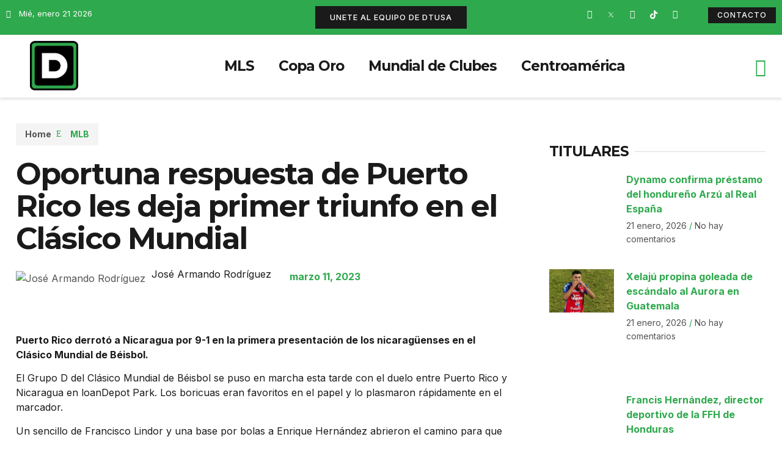

--- FILE ---
content_type: text/html; charset=UTF-8
request_url: https://deportetotalusa.com/oportuna-respuesta-de-puerto-rico-les-deja-primer-triunfo-en-el-clasico-mundial/
body_size: 36367
content:
<!doctype html>
<html dir="ltr" lang="es" prefix="og: https://ogp.me/ns#">
<head>
	<meta charset="UTF-8">
	<meta name="viewport" content="width=device-width, initial-scale=1">
	<link rel="profile" href="https://gmpg.org/xfn/11">
	<title>Oportuna respuesta de Puerto Rico les deja primer triunfo en el Clásico Mundial</title>

		<!-- All in One SEO 4.8.1.1 - aioseo.com -->
	<meta name="description" content="Puerto Rico derrotó a Nicaragua por 9-1 en la primera presentación de los nicaragüenses en el Clásico Mundial de Béisbol. El Grupo D del Clásico Mundial de Béisbol se puso en marcha esta tarde con el duelo entre Puerto Rico y Nicaragua en loanDepot Park. Los boricuas eran favoritos en el papel y lo plasmaron" />
	<meta name="robots" content="max-image-preview:large" />
	<meta name="author" content="José Armando Rodríguez"/>
	<link rel="canonical" href="https://deportetotalusa.com/oportuna-respuesta-de-puerto-rico-les-deja-primer-triunfo-en-el-clasico-mundial/" />
	<meta name="generator" content="All in One SEO (AIOSEO) 4.8.1.1" />
		<meta property="og:locale" content="es_ES" />
		<meta property="og:site_name" content="Deporte Total USA - La Casa de los Protagonistas" />
		<meta property="og:type" content="article" />
		<meta property="og:title" content="Oportuna respuesta de Puerto Rico les deja primer triunfo en el Clásico Mundial" />
		<meta property="og:description" content="Puerto Rico derrotó a Nicaragua por 9-1 en la primera presentación de los nicaragüenses en el Clásico Mundial de Béisbol. El Grupo D del Clásico Mundial de Béisbol se puso en marcha esta tarde con el duelo entre Puerto Rico y Nicaragua en loanDepot Park. Los boricuas eran favoritos en el papel y lo plasmaron" />
		<meta property="og:url" content="https://deportetotalusa.com/oportuna-respuesta-de-puerto-rico-les-deja-primer-triunfo-en-el-clasico-mundial/" />
		<meta property="og:image" content="https://deportetotalusa.com/wp-content/uploads/2023/03/Puerto-Rico-vs-Nicaragua.jpg" />
		<meta property="og:image:secure_url" content="https://deportetotalusa.com/wp-content/uploads/2023/03/Puerto-Rico-vs-Nicaragua.jpg" />
		<meta property="og:image:width" content="2000" />
		<meta property="og:image:height" content="1200" />
		<meta property="article:published_time" content="2023-03-11T19:53:45+00:00" />
		<meta property="article:modified_time" content="2023-03-11T21:43:41+00:00" />
		<meta name="twitter:card" content="summary_large_image" />
		<meta name="twitter:title" content="Oportuna respuesta de Puerto Rico les deja primer triunfo en el Clásico Mundial" />
		<meta name="twitter:description" content="Puerto Rico derrotó a Nicaragua por 9-1 en la primera presentación de los nicaragüenses en el Clásico Mundial de Béisbol. El Grupo D del Clásico Mundial de Béisbol se puso en marcha esta tarde con el duelo entre Puerto Rico y Nicaragua en loanDepot Park. Los boricuas eran favoritos en el papel y lo plasmaron" />
		<meta name="twitter:creator" content="@Jarm21" />
		<meta name="twitter:image" content="https://deportetotalusa.com/wp-content/uploads/2023/03/Puerto-Rico-vs-Nicaragua.jpg" />
		<script type="application/ld+json" class="aioseo-schema">
			{"@context":"https:\/\/schema.org","@graph":[{"@type":"BlogPosting","@id":"https:\/\/deportetotalusa.com\/oportuna-respuesta-de-puerto-rico-les-deja-primer-triunfo-en-el-clasico-mundial\/#blogposting","name":"Oportuna respuesta de Puerto Rico les deja primer triunfo en el Cl\u00e1sico Mundial","headline":"Oportuna respuesta de Puerto Rico les deja primer triunfo en el Cl\u00e1sico Mundial","author":{"@id":"https:\/\/deportetotalusa.com\/author\/joserodriguez\/#author"},"publisher":{"@id":"https:\/\/deportetotalusa.com\/#organization"},"image":{"@type":"ImageObject","url":"https:\/\/deportetotalusa.com\/wp-content\/uploads\/2023\/03\/Puerto-Rico-vs-Nicaragua.jpg","width":2000,"height":1200},"datePublished":"2023-03-11T19:53:45-05:00","dateModified":"2023-03-11T21:43:41-05:00","inLanguage":"es-ES","mainEntityOfPage":{"@id":"https:\/\/deportetotalusa.com\/oportuna-respuesta-de-puerto-rico-les-deja-primer-triunfo-en-el-clasico-mundial\/#webpage"},"isPartOf":{"@id":"https:\/\/deportetotalusa.com\/oportuna-respuesta-de-puerto-rico-les-deja-primer-triunfo-en-el-clasico-mundial\/#webpage"},"articleSection":"MLB, dtusa, MLB, Nicaragua, Puerto Rico, WBC, World Baseball Classic, Galer\u00eda"},{"@type":"BreadcrumbList","@id":"https:\/\/deportetotalusa.com\/oportuna-respuesta-de-puerto-rico-les-deja-primer-triunfo-en-el-clasico-mundial\/#breadcrumblist","itemListElement":[{"@type":"ListItem","@id":"https:\/\/deportetotalusa.com\/#listItem","position":1,"name":"Hogar","item":"https:\/\/deportetotalusa.com\/","nextItem":{"@type":"ListItem","@id":"https:\/\/deportetotalusa.com\/oportuna-respuesta-de-puerto-rico-les-deja-primer-triunfo-en-el-clasico-mundial\/#listItem","name":"Oportuna respuesta de Puerto Rico les deja primer triunfo en el Cl\u00e1sico Mundial"}},{"@type":"ListItem","@id":"https:\/\/deportetotalusa.com\/oportuna-respuesta-de-puerto-rico-les-deja-primer-triunfo-en-el-clasico-mundial\/#listItem","position":2,"name":"Oportuna respuesta de Puerto Rico les deja primer triunfo en el Cl\u00e1sico Mundial","previousItem":{"@type":"ListItem","@id":"https:\/\/deportetotalusa.com\/#listItem","name":"Hogar"}}]},{"@type":"Organization","@id":"https:\/\/deportetotalusa.com\/#organization","name":"My Blog","description":"La Casa de los Protagonistas","url":"https:\/\/deportetotalusa.com\/"},{"@type":"Person","@id":"https:\/\/deportetotalusa.com\/author\/joserodriguez\/#author","url":"https:\/\/deportetotalusa.com\/author\/joserodriguez\/","name":"Jos\u00e9 Armando Rodr\u00edguez","image":{"@type":"ImageObject","@id":"https:\/\/deportetotalusa.com\/oportuna-respuesta-de-puerto-rico-les-deja-primer-triunfo-en-el-clasico-mundial\/#authorImage","url":"http:\/\/deportetotalusa.com\/wp-content\/uploads\/2022\/05\/avatar_user_3_1652382693-96x96.jpg","width":96,"height":96,"caption":"Jos\u00e9 Armando Rodr\u00edguez"},"sameAs":["https:\/\/twitter.com\/Jarm21","https:\/\/www.instagram.com\/jarm21","https:\/\/www.youtube.com\/watch?v=goZR5IPYGXE"]},{"@type":"WebPage","@id":"https:\/\/deportetotalusa.com\/oportuna-respuesta-de-puerto-rico-les-deja-primer-triunfo-en-el-clasico-mundial\/#webpage","url":"https:\/\/deportetotalusa.com\/oportuna-respuesta-de-puerto-rico-les-deja-primer-triunfo-en-el-clasico-mundial\/","name":"Oportuna respuesta de Puerto Rico les deja primer triunfo en el Cl\u00e1sico Mundial","description":"Puerto Rico derrot\u00f3 a Nicaragua por 9-1 en la primera presentaci\u00f3n de los nicarag\u00fcenses en el Cl\u00e1sico Mundial de B\u00e9isbol. El Grupo D del Cl\u00e1sico Mundial de B\u00e9isbol se puso en marcha esta tarde con el duelo entre Puerto Rico y Nicaragua en loanDepot Park. Los boricuas eran favoritos en el papel y lo plasmaron","inLanguage":"es-ES","isPartOf":{"@id":"https:\/\/deportetotalusa.com\/#website"},"breadcrumb":{"@id":"https:\/\/deportetotalusa.com\/oportuna-respuesta-de-puerto-rico-les-deja-primer-triunfo-en-el-clasico-mundial\/#breadcrumblist"},"author":{"@id":"https:\/\/deportetotalusa.com\/author\/joserodriguez\/#author"},"creator":{"@id":"https:\/\/deportetotalusa.com\/author\/joserodriguez\/#author"},"image":{"@type":"ImageObject","url":"https:\/\/deportetotalusa.com\/wp-content\/uploads\/2023\/03\/Puerto-Rico-vs-Nicaragua.jpg","@id":"https:\/\/deportetotalusa.com\/oportuna-respuesta-de-puerto-rico-les-deja-primer-triunfo-en-el-clasico-mundial\/#mainImage","width":2000,"height":1200},"primaryImageOfPage":{"@id":"https:\/\/deportetotalusa.com\/oportuna-respuesta-de-puerto-rico-les-deja-primer-triunfo-en-el-clasico-mundial\/#mainImage"},"datePublished":"2023-03-11T19:53:45-05:00","dateModified":"2023-03-11T21:43:41-05:00"},{"@type":"WebSite","@id":"https:\/\/deportetotalusa.com\/#website","url":"https:\/\/deportetotalusa.com\/","name":"Deporte Total USA","description":"La Casa de los Protagonistas","inLanguage":"es-ES","publisher":{"@id":"https:\/\/deportetotalusa.com\/#organization"}}]}
		</script>
		<!-- All in One SEO -->

<link rel='dns-prefetch' href='//www.googletagmanager.com' />
<link rel='dns-prefetch' href='//maxcdn.bootstrapcdn.com' />
<link rel="alternate" type="application/rss+xml" title="Deporte Total USA &raquo; Feed" href="https://deportetotalusa.com/feed/" />
<link rel="alternate" type="application/rss+xml" title="Deporte Total USA &raquo; Feed de los comentarios" href="https://deportetotalusa.com/comments/feed/" />
<link rel="alternate" type="application/rss+xml" title="Deporte Total USA &raquo; Comentario Oportuna respuesta de Puerto Rico les deja primer triunfo en el Clásico Mundial del feed" href="https://deportetotalusa.com/oportuna-respuesta-de-puerto-rico-les-deja-primer-triunfo-en-el-clasico-mundial/feed/" />
<script>
window._wpemojiSettings = {"baseUrl":"https:\/\/s.w.org\/images\/core\/emoji\/14.0.0\/72x72\/","ext":".png","svgUrl":"https:\/\/s.w.org\/images\/core\/emoji\/14.0.0\/svg\/","svgExt":".svg","source":{"concatemoji":"https:\/\/deportetotalusa.com\/wp-includes\/js\/wp-emoji-release.min.js?ver=6.1.1"}};
/*! This file is auto-generated */
!function(e,a,t){var n,r,o,i=a.createElement("canvas"),p=i.getContext&&i.getContext("2d");function s(e,t){var a=String.fromCharCode,e=(p.clearRect(0,0,i.width,i.height),p.fillText(a.apply(this,e),0,0),i.toDataURL());return p.clearRect(0,0,i.width,i.height),p.fillText(a.apply(this,t),0,0),e===i.toDataURL()}function c(e){var t=a.createElement("script");t.src=e,t.defer=t.type="text/javascript",a.getElementsByTagName("head")[0].appendChild(t)}for(o=Array("flag","emoji"),t.supports={everything:!0,everythingExceptFlag:!0},r=0;r<o.length;r++)t.supports[o[r]]=function(e){if(p&&p.fillText)switch(p.textBaseline="top",p.font="600 32px Arial",e){case"flag":return s([127987,65039,8205,9895,65039],[127987,65039,8203,9895,65039])?!1:!s([55356,56826,55356,56819],[55356,56826,8203,55356,56819])&&!s([55356,57332,56128,56423,56128,56418,56128,56421,56128,56430,56128,56423,56128,56447],[55356,57332,8203,56128,56423,8203,56128,56418,8203,56128,56421,8203,56128,56430,8203,56128,56423,8203,56128,56447]);case"emoji":return!s([129777,127995,8205,129778,127999],[129777,127995,8203,129778,127999])}return!1}(o[r]),t.supports.everything=t.supports.everything&&t.supports[o[r]],"flag"!==o[r]&&(t.supports.everythingExceptFlag=t.supports.everythingExceptFlag&&t.supports[o[r]]);t.supports.everythingExceptFlag=t.supports.everythingExceptFlag&&!t.supports.flag,t.DOMReady=!1,t.readyCallback=function(){t.DOMReady=!0},t.supports.everything||(n=function(){t.readyCallback()},a.addEventListener?(a.addEventListener("DOMContentLoaded",n,!1),e.addEventListener("load",n,!1)):(e.attachEvent("onload",n),a.attachEvent("onreadystatechange",function(){"complete"===a.readyState&&t.readyCallback()})),(e=t.source||{}).concatemoji?c(e.concatemoji):e.wpemoji&&e.twemoji&&(c(e.twemoji),c(e.wpemoji)))}(window,document,window._wpemojiSettings);
</script>
<style>
img.wp-smiley,
img.emoji {
	display: inline !important;
	border: none !important;
	box-shadow: none !important;
	height: 1em !important;
	width: 1em !important;
	margin: 0 0.07em !important;
	vertical-align: -0.1em !important;
	background: none !important;
	padding: 0 !important;
}
</style>
	
<link rel='stylesheet' id='sbr_styles-css' href='https://deportetotalusa.com/wp-content/plugins/reviews-feed/assets/css/sbr-styles.css?ver=2.1.0' media='all' />
<link rel='stylesheet' id='sbi_styles-css' href='https://deportetotalusa.com/wp-content/plugins/instagram-feed/css/sbi-styles.min.css?ver=6.8.0' media='all' />
<link rel='stylesheet' id='sby_styles-css' href='https://deportetotalusa.com/wp-content/plugins/youtube-feed-pro/css/sb-youtube.min.css?ver=2.6.0' media='all' />
<link rel='stylesheet' id='wp-block-library-css' href='https://deportetotalusa.com/wp-includes/css/dist/block-library/style.min.css?ver=6.1.1' media='all' />
<style id='global-styles-inline-css'>
body{--wp--preset--color--black: #000000;--wp--preset--color--cyan-bluish-gray: #abb8c3;--wp--preset--color--white: #ffffff;--wp--preset--color--pale-pink: #f78da7;--wp--preset--color--vivid-red: #cf2e2e;--wp--preset--color--luminous-vivid-orange: #ff6900;--wp--preset--color--luminous-vivid-amber: #fcb900;--wp--preset--color--light-green-cyan: #7bdcb5;--wp--preset--color--vivid-green-cyan: #00d084;--wp--preset--color--pale-cyan-blue: #8ed1fc;--wp--preset--color--vivid-cyan-blue: #0693e3;--wp--preset--color--vivid-purple: #9b51e0;--wp--preset--gradient--vivid-cyan-blue-to-vivid-purple: linear-gradient(135deg,rgba(6,147,227,1) 0%,rgb(155,81,224) 100%);--wp--preset--gradient--light-green-cyan-to-vivid-green-cyan: linear-gradient(135deg,rgb(122,220,180) 0%,rgb(0,208,130) 100%);--wp--preset--gradient--luminous-vivid-amber-to-luminous-vivid-orange: linear-gradient(135deg,rgba(252,185,0,1) 0%,rgba(255,105,0,1) 100%);--wp--preset--gradient--luminous-vivid-orange-to-vivid-red: linear-gradient(135deg,rgba(255,105,0,1) 0%,rgb(207,46,46) 100%);--wp--preset--gradient--very-light-gray-to-cyan-bluish-gray: linear-gradient(135deg,rgb(238,238,238) 0%,rgb(169,184,195) 100%);--wp--preset--gradient--cool-to-warm-spectrum: linear-gradient(135deg,rgb(74,234,220) 0%,rgb(151,120,209) 20%,rgb(207,42,186) 40%,rgb(238,44,130) 60%,rgb(251,105,98) 80%,rgb(254,248,76) 100%);--wp--preset--gradient--blush-light-purple: linear-gradient(135deg,rgb(255,206,236) 0%,rgb(152,150,240) 100%);--wp--preset--gradient--blush-bordeaux: linear-gradient(135deg,rgb(254,205,165) 0%,rgb(254,45,45) 50%,rgb(107,0,62) 100%);--wp--preset--gradient--luminous-dusk: linear-gradient(135deg,rgb(255,203,112) 0%,rgb(199,81,192) 50%,rgb(65,88,208) 100%);--wp--preset--gradient--pale-ocean: linear-gradient(135deg,rgb(255,245,203) 0%,rgb(182,227,212) 50%,rgb(51,167,181) 100%);--wp--preset--gradient--electric-grass: linear-gradient(135deg,rgb(202,248,128) 0%,rgb(113,206,126) 100%);--wp--preset--gradient--midnight: linear-gradient(135deg,rgb(2,3,129) 0%,rgb(40,116,252) 100%);--wp--preset--duotone--dark-grayscale: url('#wp-duotone-dark-grayscale');--wp--preset--duotone--grayscale: url('#wp-duotone-grayscale');--wp--preset--duotone--purple-yellow: url('#wp-duotone-purple-yellow');--wp--preset--duotone--blue-red: url('#wp-duotone-blue-red');--wp--preset--duotone--midnight: url('#wp-duotone-midnight');--wp--preset--duotone--magenta-yellow: url('#wp-duotone-magenta-yellow');--wp--preset--duotone--purple-green: url('#wp-duotone-purple-green');--wp--preset--duotone--blue-orange: url('#wp-duotone-blue-orange');--wp--preset--font-size--small: 13px;--wp--preset--font-size--medium: 20px;--wp--preset--font-size--large: 36px;--wp--preset--font-size--x-large: 42px;--wp--preset--spacing--20: 0.44rem;--wp--preset--spacing--30: 0.67rem;--wp--preset--spacing--40: 1rem;--wp--preset--spacing--50: 1.5rem;--wp--preset--spacing--60: 2.25rem;--wp--preset--spacing--70: 3.38rem;--wp--preset--spacing--80: 5.06rem;}body { margin: 0;--wp--style--global--content-size: 800px;--wp--style--global--wide-size: 1200px; }.wp-site-blocks > .alignleft { float: left; margin-right: 2em; }.wp-site-blocks > .alignright { float: right; margin-left: 2em; }.wp-site-blocks > .aligncenter { justify-content: center; margin-left: auto; margin-right: auto; }.wp-site-blocks > * { margin-block-start: 0; margin-block-end: 0; }.wp-site-blocks > * + * { margin-block-start: 24px; }body { --wp--style--block-gap: 24px; }body .is-layout-flow > *{margin-block-start: 0;margin-block-end: 0;}body .is-layout-flow > * + *{margin-block-start: 24px;margin-block-end: 0;}body .is-layout-constrained > *{margin-block-start: 0;margin-block-end: 0;}body .is-layout-constrained > * + *{margin-block-start: 24px;margin-block-end: 0;}body .is-layout-flex{gap: 24px;}body .is-layout-flow > .alignleft{float: left;margin-inline-start: 0;margin-inline-end: 2em;}body .is-layout-flow > .alignright{float: right;margin-inline-start: 2em;margin-inline-end: 0;}body .is-layout-flow > .aligncenter{margin-left: auto !important;margin-right: auto !important;}body .is-layout-constrained > .alignleft{float: left;margin-inline-start: 0;margin-inline-end: 2em;}body .is-layout-constrained > .alignright{float: right;margin-inline-start: 2em;margin-inline-end: 0;}body .is-layout-constrained > .aligncenter{margin-left: auto !important;margin-right: auto !important;}body .is-layout-constrained > :where(:not(.alignleft):not(.alignright):not(.alignfull)){max-width: var(--wp--style--global--content-size);margin-left: auto !important;margin-right: auto !important;}body .is-layout-constrained > .alignwide{max-width: var(--wp--style--global--wide-size);}body .is-layout-flex{display: flex;}body .is-layout-flex{flex-wrap: wrap;align-items: center;}body .is-layout-flex > *{margin: 0;}body{padding-top: 0px;padding-right: 0px;padding-bottom: 0px;padding-left: 0px;}a:where(:not(.wp-element-button)){text-decoration: underline;}.wp-element-button, .wp-block-button__link{background-color: #32373c;border-width: 0;color: #fff;font-family: inherit;font-size: inherit;line-height: inherit;padding: calc(0.667em + 2px) calc(1.333em + 2px);text-decoration: none;}.has-black-color{color: var(--wp--preset--color--black) !important;}.has-cyan-bluish-gray-color{color: var(--wp--preset--color--cyan-bluish-gray) !important;}.has-white-color{color: var(--wp--preset--color--white) !important;}.has-pale-pink-color{color: var(--wp--preset--color--pale-pink) !important;}.has-vivid-red-color{color: var(--wp--preset--color--vivid-red) !important;}.has-luminous-vivid-orange-color{color: var(--wp--preset--color--luminous-vivid-orange) !important;}.has-luminous-vivid-amber-color{color: var(--wp--preset--color--luminous-vivid-amber) !important;}.has-light-green-cyan-color{color: var(--wp--preset--color--light-green-cyan) !important;}.has-vivid-green-cyan-color{color: var(--wp--preset--color--vivid-green-cyan) !important;}.has-pale-cyan-blue-color{color: var(--wp--preset--color--pale-cyan-blue) !important;}.has-vivid-cyan-blue-color{color: var(--wp--preset--color--vivid-cyan-blue) !important;}.has-vivid-purple-color{color: var(--wp--preset--color--vivid-purple) !important;}.has-black-background-color{background-color: var(--wp--preset--color--black) !important;}.has-cyan-bluish-gray-background-color{background-color: var(--wp--preset--color--cyan-bluish-gray) !important;}.has-white-background-color{background-color: var(--wp--preset--color--white) !important;}.has-pale-pink-background-color{background-color: var(--wp--preset--color--pale-pink) !important;}.has-vivid-red-background-color{background-color: var(--wp--preset--color--vivid-red) !important;}.has-luminous-vivid-orange-background-color{background-color: var(--wp--preset--color--luminous-vivid-orange) !important;}.has-luminous-vivid-amber-background-color{background-color: var(--wp--preset--color--luminous-vivid-amber) !important;}.has-light-green-cyan-background-color{background-color: var(--wp--preset--color--light-green-cyan) !important;}.has-vivid-green-cyan-background-color{background-color: var(--wp--preset--color--vivid-green-cyan) !important;}.has-pale-cyan-blue-background-color{background-color: var(--wp--preset--color--pale-cyan-blue) !important;}.has-vivid-cyan-blue-background-color{background-color: var(--wp--preset--color--vivid-cyan-blue) !important;}.has-vivid-purple-background-color{background-color: var(--wp--preset--color--vivid-purple) !important;}.has-black-border-color{border-color: var(--wp--preset--color--black) !important;}.has-cyan-bluish-gray-border-color{border-color: var(--wp--preset--color--cyan-bluish-gray) !important;}.has-white-border-color{border-color: var(--wp--preset--color--white) !important;}.has-pale-pink-border-color{border-color: var(--wp--preset--color--pale-pink) !important;}.has-vivid-red-border-color{border-color: var(--wp--preset--color--vivid-red) !important;}.has-luminous-vivid-orange-border-color{border-color: var(--wp--preset--color--luminous-vivid-orange) !important;}.has-luminous-vivid-amber-border-color{border-color: var(--wp--preset--color--luminous-vivid-amber) !important;}.has-light-green-cyan-border-color{border-color: var(--wp--preset--color--light-green-cyan) !important;}.has-vivid-green-cyan-border-color{border-color: var(--wp--preset--color--vivid-green-cyan) !important;}.has-pale-cyan-blue-border-color{border-color: var(--wp--preset--color--pale-cyan-blue) !important;}.has-vivid-cyan-blue-border-color{border-color: var(--wp--preset--color--vivid-cyan-blue) !important;}.has-vivid-purple-border-color{border-color: var(--wp--preset--color--vivid-purple) !important;}.has-vivid-cyan-blue-to-vivid-purple-gradient-background{background: var(--wp--preset--gradient--vivid-cyan-blue-to-vivid-purple) !important;}.has-light-green-cyan-to-vivid-green-cyan-gradient-background{background: var(--wp--preset--gradient--light-green-cyan-to-vivid-green-cyan) !important;}.has-luminous-vivid-amber-to-luminous-vivid-orange-gradient-background{background: var(--wp--preset--gradient--luminous-vivid-amber-to-luminous-vivid-orange) !important;}.has-luminous-vivid-orange-to-vivid-red-gradient-background{background: var(--wp--preset--gradient--luminous-vivid-orange-to-vivid-red) !important;}.has-very-light-gray-to-cyan-bluish-gray-gradient-background{background: var(--wp--preset--gradient--very-light-gray-to-cyan-bluish-gray) !important;}.has-cool-to-warm-spectrum-gradient-background{background: var(--wp--preset--gradient--cool-to-warm-spectrum) !important;}.has-blush-light-purple-gradient-background{background: var(--wp--preset--gradient--blush-light-purple) !important;}.has-blush-bordeaux-gradient-background{background: var(--wp--preset--gradient--blush-bordeaux) !important;}.has-luminous-dusk-gradient-background{background: var(--wp--preset--gradient--luminous-dusk) !important;}.has-pale-ocean-gradient-background{background: var(--wp--preset--gradient--pale-ocean) !important;}.has-electric-grass-gradient-background{background: var(--wp--preset--gradient--electric-grass) !important;}.has-midnight-gradient-background{background: var(--wp--preset--gradient--midnight) !important;}.has-small-font-size{font-size: var(--wp--preset--font-size--small) !important;}.has-medium-font-size{font-size: var(--wp--preset--font-size--medium) !important;}.has-large-font-size{font-size: var(--wp--preset--font-size--large) !important;}.has-x-large-font-size{font-size: var(--wp--preset--font-size--x-large) !important;}
.wp-block-navigation a:where(:not(.wp-element-button)){color: inherit;}
.wp-block-pullquote{font-size: 1.5em;line-height: 1.6;}
</style>
<link rel='stylesheet' id='ctf_styles-css' href='https://deportetotalusa.com/wp-content/plugins/custom-twitter-feeds/css/ctf-styles.min.css?ver=2.3.0' media='all' />
<link rel='stylesheet' id='menu-image-css' href='https://deportetotalusa.com/wp-content/plugins/menu-image/includes/css/menu-image.css?ver=3.12' media='all' />
<link rel='stylesheet' id='dashicons-css' href='https://deportetotalusa.com/wp-includes/css/dashicons.min.css?ver=6.1.1' media='all' />
<link rel='stylesheet' id='cff-css' href='https://deportetotalusa.com/wp-content/plugins/custom-facebook-feed/assets/css/cff-style.min.css?ver=4.3.0' media='all' />
<link rel='stylesheet' id='sb-font-awesome-css' href='https://maxcdn.bootstrapcdn.com/font-awesome/4.7.0/css/font-awesome.min.css?ver=6.1.1' media='all' />
<link rel='stylesheet' id='hello-elementor-css' href='https://deportetotalusa.com/wp-content/themes/hello-elementor/style.min.css?ver=3.3.0' media='all' />
<link rel='stylesheet' id='hello-elementor-theme-style-css' href='https://deportetotalusa.com/wp-content/themes/hello-elementor/theme.min.css?ver=3.3.0' media='all' />
<link rel='stylesheet' id='hello-elementor-header-footer-css' href='https://deportetotalusa.com/wp-content/themes/hello-elementor/header-footer.min.css?ver=3.3.0' media='all' />
<link rel='stylesheet' id='elementor-frontend-css' href='https://deportetotalusa.com/wp-content/plugins/elementor/assets/css/frontend-lite.min.css?ver=3.19.4' media='all' />
<style id='elementor-frontend-inline-css'>
@-webkit-keyframes ha_fadeIn{0%{opacity:0}to{opacity:1}}@keyframes ha_fadeIn{0%{opacity:0}to{opacity:1}}@-webkit-keyframes ha_zoomIn{0%{opacity:0;-webkit-transform:scale3d(.3,.3,.3);transform:scale3d(.3,.3,.3)}50%{opacity:1}}@keyframes ha_zoomIn{0%{opacity:0;-webkit-transform:scale3d(.3,.3,.3);transform:scale3d(.3,.3,.3)}50%{opacity:1}}@-webkit-keyframes ha_rollIn{0%{opacity:0;-webkit-transform:translate3d(-100%,0,0) rotate3d(0,0,1,-120deg);transform:translate3d(-100%,0,0) rotate3d(0,0,1,-120deg)}to{opacity:1}}@keyframes ha_rollIn{0%{opacity:0;-webkit-transform:translate3d(-100%,0,0) rotate3d(0,0,1,-120deg);transform:translate3d(-100%,0,0) rotate3d(0,0,1,-120deg)}to{opacity:1}}@-webkit-keyframes ha_bounce{0%,20%,53%,to{-webkit-animation-timing-function:cubic-bezier(.215,.61,.355,1);animation-timing-function:cubic-bezier(.215,.61,.355,1)}40%,43%{-webkit-transform:translate3d(0,-30px,0) scaleY(1.1);transform:translate3d(0,-30px,0) scaleY(1.1);-webkit-animation-timing-function:cubic-bezier(.755,.05,.855,.06);animation-timing-function:cubic-bezier(.755,.05,.855,.06)}70%{-webkit-transform:translate3d(0,-15px,0) scaleY(1.05);transform:translate3d(0,-15px,0) scaleY(1.05);-webkit-animation-timing-function:cubic-bezier(.755,.05,.855,.06);animation-timing-function:cubic-bezier(.755,.05,.855,.06)}80%{-webkit-transition-timing-function:cubic-bezier(.215,.61,.355,1);transition-timing-function:cubic-bezier(.215,.61,.355,1);-webkit-transform:translate3d(0,0,0) scaleY(.95);transform:translate3d(0,0,0) scaleY(.95)}90%{-webkit-transform:translate3d(0,-4px,0) scaleY(1.02);transform:translate3d(0,-4px,0) scaleY(1.02)}}@keyframes ha_bounce{0%,20%,53%,to{-webkit-animation-timing-function:cubic-bezier(.215,.61,.355,1);animation-timing-function:cubic-bezier(.215,.61,.355,1)}40%,43%{-webkit-transform:translate3d(0,-30px,0) scaleY(1.1);transform:translate3d(0,-30px,0) scaleY(1.1);-webkit-animation-timing-function:cubic-bezier(.755,.05,.855,.06);animation-timing-function:cubic-bezier(.755,.05,.855,.06)}70%{-webkit-transform:translate3d(0,-15px,0) scaleY(1.05);transform:translate3d(0,-15px,0) scaleY(1.05);-webkit-animation-timing-function:cubic-bezier(.755,.05,.855,.06);animation-timing-function:cubic-bezier(.755,.05,.855,.06)}80%{-webkit-transition-timing-function:cubic-bezier(.215,.61,.355,1);transition-timing-function:cubic-bezier(.215,.61,.355,1);-webkit-transform:translate3d(0,0,0) scaleY(.95);transform:translate3d(0,0,0) scaleY(.95)}90%{-webkit-transform:translate3d(0,-4px,0) scaleY(1.02);transform:translate3d(0,-4px,0) scaleY(1.02)}}@-webkit-keyframes ha_bounceIn{0%,20%,40%,60%,80%,to{-webkit-animation-timing-function:cubic-bezier(.215,.61,.355,1);animation-timing-function:cubic-bezier(.215,.61,.355,1)}0%{opacity:0;-webkit-transform:scale3d(.3,.3,.3);transform:scale3d(.3,.3,.3)}20%{-webkit-transform:scale3d(1.1,1.1,1.1);transform:scale3d(1.1,1.1,1.1)}40%{-webkit-transform:scale3d(.9,.9,.9);transform:scale3d(.9,.9,.9)}60%{opacity:1;-webkit-transform:scale3d(1.03,1.03,1.03);transform:scale3d(1.03,1.03,1.03)}80%{-webkit-transform:scale3d(.97,.97,.97);transform:scale3d(.97,.97,.97)}to{opacity:1}}@keyframes ha_bounceIn{0%,20%,40%,60%,80%,to{-webkit-animation-timing-function:cubic-bezier(.215,.61,.355,1);animation-timing-function:cubic-bezier(.215,.61,.355,1)}0%{opacity:0;-webkit-transform:scale3d(.3,.3,.3);transform:scale3d(.3,.3,.3)}20%{-webkit-transform:scale3d(1.1,1.1,1.1);transform:scale3d(1.1,1.1,1.1)}40%{-webkit-transform:scale3d(.9,.9,.9);transform:scale3d(.9,.9,.9)}60%{opacity:1;-webkit-transform:scale3d(1.03,1.03,1.03);transform:scale3d(1.03,1.03,1.03)}80%{-webkit-transform:scale3d(.97,.97,.97);transform:scale3d(.97,.97,.97)}to{opacity:1}}@-webkit-keyframes ha_flipInX{0%{opacity:0;-webkit-transform:perspective(400px) rotate3d(1,0,0,90deg);transform:perspective(400px) rotate3d(1,0,0,90deg);-webkit-animation-timing-function:ease-in;animation-timing-function:ease-in}40%{-webkit-transform:perspective(400px) rotate3d(1,0,0,-20deg);transform:perspective(400px) rotate3d(1,0,0,-20deg);-webkit-animation-timing-function:ease-in;animation-timing-function:ease-in}60%{opacity:1;-webkit-transform:perspective(400px) rotate3d(1,0,0,10deg);transform:perspective(400px) rotate3d(1,0,0,10deg)}80%{-webkit-transform:perspective(400px) rotate3d(1,0,0,-5deg);transform:perspective(400px) rotate3d(1,0,0,-5deg)}}@keyframes ha_flipInX{0%{opacity:0;-webkit-transform:perspective(400px) rotate3d(1,0,0,90deg);transform:perspective(400px) rotate3d(1,0,0,90deg);-webkit-animation-timing-function:ease-in;animation-timing-function:ease-in}40%{-webkit-transform:perspective(400px) rotate3d(1,0,0,-20deg);transform:perspective(400px) rotate3d(1,0,0,-20deg);-webkit-animation-timing-function:ease-in;animation-timing-function:ease-in}60%{opacity:1;-webkit-transform:perspective(400px) rotate3d(1,0,0,10deg);transform:perspective(400px) rotate3d(1,0,0,10deg)}80%{-webkit-transform:perspective(400px) rotate3d(1,0,0,-5deg);transform:perspective(400px) rotate3d(1,0,0,-5deg)}}@-webkit-keyframes ha_flipInY{0%{opacity:0;-webkit-transform:perspective(400px) rotate3d(0,1,0,90deg);transform:perspective(400px) rotate3d(0,1,0,90deg);-webkit-animation-timing-function:ease-in;animation-timing-function:ease-in}40%{-webkit-transform:perspective(400px) rotate3d(0,1,0,-20deg);transform:perspective(400px) rotate3d(0,1,0,-20deg);-webkit-animation-timing-function:ease-in;animation-timing-function:ease-in}60%{opacity:1;-webkit-transform:perspective(400px) rotate3d(0,1,0,10deg);transform:perspective(400px) rotate3d(0,1,0,10deg)}80%{-webkit-transform:perspective(400px) rotate3d(0,1,0,-5deg);transform:perspective(400px) rotate3d(0,1,0,-5deg)}}@keyframes ha_flipInY{0%{opacity:0;-webkit-transform:perspective(400px) rotate3d(0,1,0,90deg);transform:perspective(400px) rotate3d(0,1,0,90deg);-webkit-animation-timing-function:ease-in;animation-timing-function:ease-in}40%{-webkit-transform:perspective(400px) rotate3d(0,1,0,-20deg);transform:perspective(400px) rotate3d(0,1,0,-20deg);-webkit-animation-timing-function:ease-in;animation-timing-function:ease-in}60%{opacity:1;-webkit-transform:perspective(400px) rotate3d(0,1,0,10deg);transform:perspective(400px) rotate3d(0,1,0,10deg)}80%{-webkit-transform:perspective(400px) rotate3d(0,1,0,-5deg);transform:perspective(400px) rotate3d(0,1,0,-5deg)}}@-webkit-keyframes ha_swing{20%{-webkit-transform:rotate3d(0,0,1,15deg);transform:rotate3d(0,0,1,15deg)}40%{-webkit-transform:rotate3d(0,0,1,-10deg);transform:rotate3d(0,0,1,-10deg)}60%{-webkit-transform:rotate3d(0,0,1,5deg);transform:rotate3d(0,0,1,5deg)}80%{-webkit-transform:rotate3d(0,0,1,-5deg);transform:rotate3d(0,0,1,-5deg)}}@keyframes ha_swing{20%{-webkit-transform:rotate3d(0,0,1,15deg);transform:rotate3d(0,0,1,15deg)}40%{-webkit-transform:rotate3d(0,0,1,-10deg);transform:rotate3d(0,0,1,-10deg)}60%{-webkit-transform:rotate3d(0,0,1,5deg);transform:rotate3d(0,0,1,5deg)}80%{-webkit-transform:rotate3d(0,0,1,-5deg);transform:rotate3d(0,0,1,-5deg)}}@-webkit-keyframes ha_slideInDown{0%{visibility:visible;-webkit-transform:translate3d(0,-100%,0);transform:translate3d(0,-100%,0)}}@keyframes ha_slideInDown{0%{visibility:visible;-webkit-transform:translate3d(0,-100%,0);transform:translate3d(0,-100%,0)}}@-webkit-keyframes ha_slideInUp{0%{visibility:visible;-webkit-transform:translate3d(0,100%,0);transform:translate3d(0,100%,0)}}@keyframes ha_slideInUp{0%{visibility:visible;-webkit-transform:translate3d(0,100%,0);transform:translate3d(0,100%,0)}}@-webkit-keyframes ha_slideInLeft{0%{visibility:visible;-webkit-transform:translate3d(-100%,0,0);transform:translate3d(-100%,0,0)}}@keyframes ha_slideInLeft{0%{visibility:visible;-webkit-transform:translate3d(-100%,0,0);transform:translate3d(-100%,0,0)}}@-webkit-keyframes ha_slideInRight{0%{visibility:visible;-webkit-transform:translate3d(100%,0,0);transform:translate3d(100%,0,0)}}@keyframes ha_slideInRight{0%{visibility:visible;-webkit-transform:translate3d(100%,0,0);transform:translate3d(100%,0,0)}}.ha_fadeIn{-webkit-animation-name:ha_fadeIn;animation-name:ha_fadeIn}.ha_zoomIn{-webkit-animation-name:ha_zoomIn;animation-name:ha_zoomIn}.ha_rollIn{-webkit-animation-name:ha_rollIn;animation-name:ha_rollIn}.ha_bounce{-webkit-transform-origin:center bottom;-ms-transform-origin:center bottom;transform-origin:center bottom;-webkit-animation-name:ha_bounce;animation-name:ha_bounce}.ha_bounceIn{-webkit-animation-name:ha_bounceIn;animation-name:ha_bounceIn;-webkit-animation-duration:.75s;-webkit-animation-duration:calc(var(--animate-duration)*.75);animation-duration:.75s;animation-duration:calc(var(--animate-duration)*.75)}.ha_flipInX,.ha_flipInY{-webkit-animation-name:ha_flipInX;animation-name:ha_flipInX;-webkit-backface-visibility:visible!important;backface-visibility:visible!important}.ha_flipInY{-webkit-animation-name:ha_flipInY;animation-name:ha_flipInY}.ha_swing{-webkit-transform-origin:top center;-ms-transform-origin:top center;transform-origin:top center;-webkit-animation-name:ha_swing;animation-name:ha_swing}.ha_slideInDown{-webkit-animation-name:ha_slideInDown;animation-name:ha_slideInDown}.ha_slideInUp{-webkit-animation-name:ha_slideInUp;animation-name:ha_slideInUp}.ha_slideInLeft{-webkit-animation-name:ha_slideInLeft;animation-name:ha_slideInLeft}.ha_slideInRight{-webkit-animation-name:ha_slideInRight;animation-name:ha_slideInRight}.ha-css-transform-yes{-webkit-transition-duration:var(--ha-tfx-transition-duration, .2s);transition-duration:var(--ha-tfx-transition-duration, .2s);-webkit-transition-property:-webkit-transform;transition-property:transform;transition-property:transform,-webkit-transform;-webkit-transform:translate(var(--ha-tfx-translate-x, 0),var(--ha-tfx-translate-y, 0)) scale(var(--ha-tfx-scale-x, 1),var(--ha-tfx-scale-y, 1)) skew(var(--ha-tfx-skew-x, 0),var(--ha-tfx-skew-y, 0)) rotateX(var(--ha-tfx-rotate-x, 0)) rotateY(var(--ha-tfx-rotate-y, 0)) rotateZ(var(--ha-tfx-rotate-z, 0));transform:translate(var(--ha-tfx-translate-x, 0),var(--ha-tfx-translate-y, 0)) scale(var(--ha-tfx-scale-x, 1),var(--ha-tfx-scale-y, 1)) skew(var(--ha-tfx-skew-x, 0),var(--ha-tfx-skew-y, 0)) rotateX(var(--ha-tfx-rotate-x, 0)) rotateY(var(--ha-tfx-rotate-y, 0)) rotateZ(var(--ha-tfx-rotate-z, 0))}.ha-css-transform-yes:hover{-webkit-transform:translate(var(--ha-tfx-translate-x-hover, var(--ha-tfx-translate-x, 0)),var(--ha-tfx-translate-y-hover, var(--ha-tfx-translate-y, 0))) scale(var(--ha-tfx-scale-x-hover, var(--ha-tfx-scale-x, 1)),var(--ha-tfx-scale-y-hover, var(--ha-tfx-scale-y, 1))) skew(var(--ha-tfx-skew-x-hover, var(--ha-tfx-skew-x, 0)),var(--ha-tfx-skew-y-hover, var(--ha-tfx-skew-y, 0))) rotateX(var(--ha-tfx-rotate-x-hover, var(--ha-tfx-rotate-x, 0))) rotateY(var(--ha-tfx-rotate-y-hover, var(--ha-tfx-rotate-y, 0))) rotateZ(var(--ha-tfx-rotate-z-hover, var(--ha-tfx-rotate-z, 0)));transform:translate(var(--ha-tfx-translate-x-hover, var(--ha-tfx-translate-x, 0)),var(--ha-tfx-translate-y-hover, var(--ha-tfx-translate-y, 0))) scale(var(--ha-tfx-scale-x-hover, var(--ha-tfx-scale-x, 1)),var(--ha-tfx-scale-y-hover, var(--ha-tfx-scale-y, 1))) skew(var(--ha-tfx-skew-x-hover, var(--ha-tfx-skew-x, 0)),var(--ha-tfx-skew-y-hover, var(--ha-tfx-skew-y, 0))) rotateX(var(--ha-tfx-rotate-x-hover, var(--ha-tfx-rotate-x, 0))) rotateY(var(--ha-tfx-rotate-y-hover, var(--ha-tfx-rotate-y, 0))) rotateZ(var(--ha-tfx-rotate-z-hover, var(--ha-tfx-rotate-z, 0)))}.happy-addon>.elementor-widget-container{word-wrap:break-word;overflow-wrap:break-word}.happy-addon>.elementor-widget-container,.happy-addon>.elementor-widget-container *{-webkit-box-sizing:border-box;box-sizing:border-box}.happy-addon p:empty{display:none}.happy-addon .elementor-inline-editing{min-height:auto!important}.happy-addon-pro img{max-width:100%;height:auto;-o-object-fit:cover;object-fit:cover}.ha-screen-reader-text{position:absolute;overflow:hidden;clip:rect(1px,1px,1px,1px);margin:-1px;padding:0;width:1px;height:1px;border:0;word-wrap:normal!important;-webkit-clip-path:inset(50%);clip-path:inset(50%)}.ha-has-bg-overlay>.elementor-widget-container{position:relative;z-index:1}.ha-has-bg-overlay>.elementor-widget-container:before{position:absolute;top:0;left:0;z-index:-1;width:100%;height:100%;content:""}.ha-popup--is-enabled .ha-js-popup,.ha-popup--is-enabled .ha-js-popup img{cursor:-webkit-zoom-in!important;cursor:zoom-in!important}.mfp-wrap .mfp-arrow,.mfp-wrap .mfp-close{background-color:transparent}.mfp-wrap .mfp-arrow:focus,.mfp-wrap .mfp-close:focus{outline-width:thin}.ha-advanced-tooltip-enable{position:relative;cursor:pointer;--ha-tooltip-arrow-color:black;--ha-tooltip-arrow-distance:0}.ha-advanced-tooltip-enable .ha-advanced-tooltip-content{position:absolute;z-index:999;display:none;padding:5px 0;width:120px;height:auto;border-radius:6px;background-color:#000;color:#fff;text-align:center;opacity:0}.ha-advanced-tooltip-enable .ha-advanced-tooltip-content::after{position:absolute;border-width:5px;border-style:solid;content:""}.ha-advanced-tooltip-enable .ha-advanced-tooltip-content.no-arrow::after{visibility:hidden}.ha-advanced-tooltip-enable .ha-advanced-tooltip-content.show{display:inline-block;opacity:1}.ha-advanced-tooltip-enable.ha-advanced-tooltip-top .ha-advanced-tooltip-content,body[data-elementor-device-mode=tablet] .ha-advanced-tooltip-enable.ha-advanced-tooltip-tablet-top .ha-advanced-tooltip-content{top:unset;right:0;bottom:calc(101% + var(--ha-tooltip-arrow-distance));left:0;margin:0 auto}.ha-advanced-tooltip-enable.ha-advanced-tooltip-top .ha-advanced-tooltip-content::after,body[data-elementor-device-mode=tablet] .ha-advanced-tooltip-enable.ha-advanced-tooltip-tablet-top .ha-advanced-tooltip-content::after{top:100%;right:unset;bottom:unset;left:50%;border-color:var(--ha-tooltip-arrow-color) transparent transparent transparent;-webkit-transform:translateX(-50%);-ms-transform:translateX(-50%);transform:translateX(-50%)}.ha-advanced-tooltip-enable.ha-advanced-tooltip-bottom .ha-advanced-tooltip-content,body[data-elementor-device-mode=tablet] .ha-advanced-tooltip-enable.ha-advanced-tooltip-tablet-bottom .ha-advanced-tooltip-content{top:calc(101% + var(--ha-tooltip-arrow-distance));right:0;bottom:unset;left:0;margin:0 auto}.ha-advanced-tooltip-enable.ha-advanced-tooltip-bottom .ha-advanced-tooltip-content::after,body[data-elementor-device-mode=tablet] .ha-advanced-tooltip-enable.ha-advanced-tooltip-tablet-bottom .ha-advanced-tooltip-content::after{top:unset;right:unset;bottom:100%;left:50%;border-color:transparent transparent var(--ha-tooltip-arrow-color) transparent;-webkit-transform:translateX(-50%);-ms-transform:translateX(-50%);transform:translateX(-50%)}.ha-advanced-tooltip-enable.ha-advanced-tooltip-left .ha-advanced-tooltip-content,body[data-elementor-device-mode=tablet] .ha-advanced-tooltip-enable.ha-advanced-tooltip-tablet-left .ha-advanced-tooltip-content{top:50%;right:calc(101% + var(--ha-tooltip-arrow-distance));bottom:unset;left:unset;-webkit-transform:translateY(-50%);-ms-transform:translateY(-50%);transform:translateY(-50%)}.ha-advanced-tooltip-enable.ha-advanced-tooltip-left .ha-advanced-tooltip-content::after,body[data-elementor-device-mode=tablet] .ha-advanced-tooltip-enable.ha-advanced-tooltip-tablet-left .ha-advanced-tooltip-content::after{top:50%;right:unset;bottom:unset;left:100%;border-color:transparent transparent transparent var(--ha-tooltip-arrow-color);-webkit-transform:translateY(-50%);-ms-transform:translateY(-50%);transform:translateY(-50%)}.ha-advanced-tooltip-enable.ha-advanced-tooltip-right .ha-advanced-tooltip-content,body[data-elementor-device-mode=tablet] .ha-advanced-tooltip-enable.ha-advanced-tooltip-tablet-right .ha-advanced-tooltip-content{top:50%;right:unset;bottom:unset;left:calc(101% + var(--ha-tooltip-arrow-distance));-webkit-transform:translateY(-50%);-ms-transform:translateY(-50%);transform:translateY(-50%)}.ha-advanced-tooltip-enable.ha-advanced-tooltip-right .ha-advanced-tooltip-content::after,body[data-elementor-device-mode=tablet] .ha-advanced-tooltip-enable.ha-advanced-tooltip-tablet-right .ha-advanced-tooltip-content::after{top:50%;right:100%;bottom:unset;left:unset;border-color:transparent var(--ha-tooltip-arrow-color) transparent transparent;-webkit-transform:translateY(-50%);-ms-transform:translateY(-50%);transform:translateY(-50%)}body[data-elementor-device-mode=mobile] .ha-advanced-tooltip-enable.ha-advanced-tooltip-mobile-top .ha-advanced-tooltip-content{top:unset;right:0;bottom:calc(101% + var(--ha-tooltip-arrow-distance));left:0;margin:0 auto}body[data-elementor-device-mode=mobile] .ha-advanced-tooltip-enable.ha-advanced-tooltip-mobile-top .ha-advanced-tooltip-content::after{top:100%;right:unset;bottom:unset;left:50%;border-color:var(--ha-tooltip-arrow-color) transparent transparent transparent;-webkit-transform:translateX(-50%);-ms-transform:translateX(-50%);transform:translateX(-50%)}body[data-elementor-device-mode=mobile] .ha-advanced-tooltip-enable.ha-advanced-tooltip-mobile-bottom .ha-advanced-tooltip-content{top:calc(101% + var(--ha-tooltip-arrow-distance));right:0;bottom:unset;left:0;margin:0 auto}body[data-elementor-device-mode=mobile] .ha-advanced-tooltip-enable.ha-advanced-tooltip-mobile-bottom .ha-advanced-tooltip-content::after{top:unset;right:unset;bottom:100%;left:50%;border-color:transparent transparent var(--ha-tooltip-arrow-color) transparent;-webkit-transform:translateX(-50%);-ms-transform:translateX(-50%);transform:translateX(-50%)}body[data-elementor-device-mode=mobile] .ha-advanced-tooltip-enable.ha-advanced-tooltip-mobile-left .ha-advanced-tooltip-content{top:50%;right:calc(101% + var(--ha-tooltip-arrow-distance));bottom:unset;left:unset;-webkit-transform:translateY(-50%);-ms-transform:translateY(-50%);transform:translateY(-50%)}body[data-elementor-device-mode=mobile] .ha-advanced-tooltip-enable.ha-advanced-tooltip-mobile-left .ha-advanced-tooltip-content::after{top:50%;right:unset;bottom:unset;left:100%;border-color:transparent transparent transparent var(--ha-tooltip-arrow-color);-webkit-transform:translateY(-50%);-ms-transform:translateY(-50%);transform:translateY(-50%)}body[data-elementor-device-mode=mobile] .ha-advanced-tooltip-enable.ha-advanced-tooltip-mobile-right .ha-advanced-tooltip-content{top:50%;right:unset;bottom:unset;left:calc(101% + var(--ha-tooltip-arrow-distance));-webkit-transform:translateY(-50%);-ms-transform:translateY(-50%);transform:translateY(-50%)}body[data-elementor-device-mode=mobile] .ha-advanced-tooltip-enable.ha-advanced-tooltip-mobile-right .ha-advanced-tooltip-content::after{top:50%;right:100%;bottom:unset;left:unset;border-color:transparent var(--ha-tooltip-arrow-color) transparent transparent;-webkit-transform:translateY(-50%);-ms-transform:translateY(-50%);transform:translateY(-50%)}body.elementor-editor-active .happy-addon.ha-gravityforms .gform_wrapper{display:block!important}.ha-scroll-to-top-wrap.ha-scroll-to-top-hide{display:none}.ha-scroll-to-top-wrap.edit-mode,.ha-scroll-to-top-wrap.single-page-off{display:none!important}.ha-scroll-to-top-button{position:fixed;right:15px;bottom:15px;z-index:9999;display:-webkit-box;display:-webkit-flex;display:-ms-flexbox;display:flex;-webkit-box-align:center;-webkit-align-items:center;align-items:center;-ms-flex-align:center;-webkit-box-pack:center;-ms-flex-pack:center;-webkit-justify-content:center;justify-content:center;width:50px;height:50px;border-radius:50px;background-color:#5636d1;color:#fff;text-align:center;opacity:1;cursor:pointer;-webkit-transition:all .3s;transition:all .3s}.ha-scroll-to-top-button i{color:#fff;font-size:16px}.ha-scroll-to-top-button:hover{background-color:#e2498a}
</style>
<link rel='stylesheet' id='elementor-post-23251-css' href='https://deportetotalusa.com/wp-content/uploads/elementor/css/post-23251.css?ver=1733174340' media='all' />
<link rel='stylesheet' id='swiper-css' href='https://deportetotalusa.com/wp-content/plugins/elementor/assets/lib/swiper/v8/css/swiper.min.css?ver=8.4.5' media='all' />
<link rel='stylesheet' id='cffstyles-css' href='https://deportetotalusa.com/wp-content/plugins/custom-facebook-feed/assets/css/cff-style.min.css?ver=4.3.0' media='all' />
<link rel='stylesheet' id='elementor-pro-css' href='https://deportetotalusa.com/wp-content/plugins/elementor-pro/assets/css/frontend-lite.min.css?ver=3.16.0' media='all' />
<link rel='stylesheet' id='sbistyles-css' href='https://deportetotalusa.com/wp-content/plugins/instagram-feed/css/sbi-styles.min.css?ver=6.8.0' media='all' />
<link rel='stylesheet' id='sby-styles-css' href='https://deportetotalusa.com/wp-content/plugins/youtube-feed-pro/css/sb-youtube.min.css?ver=2.6.0' media='all' />
<link rel='stylesheet' id='font-awesome-5-all-css' href='https://deportetotalusa.com/wp-content/plugins/elementor/assets/lib/font-awesome/css/all.min.css?ver=3.19.4' media='all' />
<link rel='stylesheet' id='font-awesome-4-shim-css' href='https://deportetotalusa.com/wp-content/plugins/elementor/assets/lib/font-awesome/css/v4-shims.min.css?ver=3.19.4' media='all' />
<link rel='stylesheet' id='elementor-post-23227-css' href='https://deportetotalusa.com/wp-content/uploads/elementor/css/post-23227.css?ver=1744756856' media='all' />
<link rel='stylesheet' id='happy-icons-css' href='https://deportetotalusa.com/wp-content/plugins/happy-elementor-addons/assets/fonts/style.min.css?ver=3.16.3' media='all' />
<link rel='stylesheet' id='font-awesome-css' href='https://deportetotalusa.com/wp-content/plugins/elementor/assets/lib/font-awesome/css/font-awesome.min.css?ver=4.7.0' media='all' />
<link rel='stylesheet' id='elementor-post-23261-css' href='https://deportetotalusa.com/wp-content/uploads/elementor/css/post-23261.css?ver=1744318328' media='all' />
<link rel='stylesheet' id='elementor-post-23401-css' href='https://deportetotalusa.com/wp-content/uploads/elementor/css/post-23401.css?ver=1733174374' media='all' />
<link rel='stylesheet' id='skb-cife-elegant_icon-css' href='https://deportetotalusa.com/wp-content/plugins/skyboot-custom-icons-for-elementor/assets/css/elegant.css?ver=1.0.8' media='all' />
<link rel='stylesheet' id='skb-cife-linearicons_icon-css' href='https://deportetotalusa.com/wp-content/plugins/skyboot-custom-icons-for-elementor/assets/css/linearicons.css?ver=1.0.8' media='all' />
<link rel='stylesheet' id='skb-cife-themify_icon-css' href='https://deportetotalusa.com/wp-content/plugins/skyboot-custom-icons-for-elementor/assets/css/themify.css?ver=1.0.8' media='all' />
<link rel='stylesheet' id='ekit-widget-styles-css' href='https://deportetotalusa.com/wp-content/plugins/elementskit-lite/widgets/init/assets/css/widget-styles.css?ver=3.4.8' media='all' />
<link rel='stylesheet' id='ekit-responsive-css' href='https://deportetotalusa.com/wp-content/plugins/elementskit-lite/widgets/init/assets/css/responsive.css?ver=3.4.8' media='all' />
<link rel='stylesheet' id='google-fonts-1-css' href='https://fonts.googleapis.com/css?family=Montserrat%3A100%2C100italic%2C200%2C200italic%2C300%2C300italic%2C400%2C400italic%2C500%2C500italic%2C600%2C600italic%2C700%2C700italic%2C800%2C800italic%2C900%2C900italic%7CInter%3A100%2C100italic%2C200%2C200italic%2C300%2C300italic%2C400%2C400italic%2C500%2C500italic%2C600%2C600italic%2C700%2C700italic%2C800%2C800italic%2C900%2C900italic&#038;display=swap&#038;ver=6.1.1' media='all' />
<link rel='stylesheet' id='elementor-icons-ekiticons-css' href='https://deportetotalusa.com/wp-content/plugins/elementskit-lite/modules/elementskit-icon-pack/assets/css/ekiticons.css?ver=3.4.8' media='all' />
<link rel='stylesheet' id='elementor-icons-skb_cife-themify-icon-css' href='https://deportetotalusa.com/wp-content/plugins/skyboot-custom-icons-for-elementor/assets/css/themify.css?ver=1.0.8' media='all' />
<link rel='stylesheet' id='elementor-icons-skb_cife-elegant-icon-css' href='https://deportetotalusa.com/wp-content/plugins/skyboot-custom-icons-for-elementor/assets/css/elegant.css?ver=1.0.8' media='all' />
<link rel="preconnect" href="https://fonts.gstatic.com/" crossorigin><script src='https://deportetotalusa.com/wp-includes/js/jquery/jquery.min.js?ver=3.6.1' id='jquery-core-js'></script>
<script src='https://deportetotalusa.com/wp-includes/js/jquery/jquery-migrate.min.js?ver=3.3.2' id='jquery-migrate-js'></script>
<script src='https://deportetotalusa.com/wp-content/plugins/elementor/assets/lib/font-awesome/js/v4-shims.min.js?ver=3.19.4' id='font-awesome-4-shim-js'></script>

<!-- Fragmento de código de la etiqueta de Google (gtag.js) añadida por Site Kit -->

<!-- Fragmento de código de Google Analytics añadido por Site Kit -->
<script src='https://www.googletagmanager.com/gtag/js?id=GT-TQKZ7K5' id='google_gtagjs-js' async></script>
<script id='google_gtagjs-js-after'>
window.dataLayer = window.dataLayer || [];function gtag(){dataLayer.push(arguments);}
gtag("set","linker",{"domains":["deportetotalusa.com"]});
gtag("js", new Date());
gtag("set", "developer_id.dZTNiMT", true);
gtag("config", "GT-TQKZ7K5");
</script>

<!-- Finalizar fragmento de código de la etiqueta de Google (gtags.js) añadida por Site Kit -->
<script src='https://deportetotalusa.com/wp-content/plugins/happy-elementor-addons/assets/vendor/dom-purify/purify.min.js?ver=3.1.6' id='dom-purify-js'></script>
<link rel="https://api.w.org/" href="https://deportetotalusa.com/wp-json/" /><link rel="alternate" type="application/json" href="https://deportetotalusa.com/wp-json/wp/v2/posts/5639" /><link rel="EditURI" type="application/rsd+xml" title="RSD" href="https://deportetotalusa.com/xmlrpc.php?rsd" />
<link rel="wlwmanifest" type="application/wlwmanifest+xml" href="https://deportetotalusa.com/wp-includes/wlwmanifest.xml" />
<meta name="generator" content="WordPress 6.1.1" />
<link rel='shortlink' href='https://deportetotalusa.com/?p=5639' />
<link rel="alternate" type="application/json+oembed" href="https://deportetotalusa.com/wp-json/oembed/1.0/embed?url=https%3A%2F%2Fdeportetotalusa.com%2Foportuna-respuesta-de-puerto-rico-les-deja-primer-triunfo-en-el-clasico-mundial%2F" />
<link rel="alternate" type="text/xml+oembed" href="https://deportetotalusa.com/wp-json/oembed/1.0/embed?url=https%3A%2F%2Fdeportetotalusa.com%2Foportuna-respuesta-de-puerto-rico-les-deja-primer-triunfo-en-el-clasico-mundial%2F&#038;format=xml" />
<meta name="generator" content="Site Kit by Google 1.149.1" /><!-- Analytics by WP Statistics - https://wp-statistics.com -->
<meta name="generator" content="Elementor 3.19.4; features: e_optimized_assets_loading, e_optimized_css_loading, e_font_icon_svg, additional_custom_breakpoints, block_editor_assets_optimize, e_image_loading_optimization; settings: css_print_method-external, google_font-enabled, font_display-swap">
<link rel="icon" href="https://deportetotalusa.com/wp-content/uploads/2024/01/cropped-Logo-DTUSA_Full-color-32x32.png" sizes="32x32" />
<link rel="icon" href="https://deportetotalusa.com/wp-content/uploads/2024/01/cropped-Logo-DTUSA_Full-color-192x192.png" sizes="192x192" />
<link rel="apple-touch-icon" href="https://deportetotalusa.com/wp-content/uploads/2024/01/cropped-Logo-DTUSA_Full-color-180x180.png" />
<meta name="msapplication-TileImage" content="https://deportetotalusa.com/wp-content/uploads/2024/01/cropped-Logo-DTUSA_Full-color-270x270.png" />
		<style id="wp-custom-css">
			blockquote {
    border-left: 2px solid #0074AA;
		margin-left: 0;
    padding: 0 0 0 1rem;
}

.elementor-location-single iframe{
	    min-height: 465px !important;
}

.arreglar-menu a{
	padding-right:40px !important;
}		</style>
		</head>
<body class="post-template-default single single-post postid-5639 single-format-gallery wp-embed-responsive theme-default elementor-default elementor-kit-23251 elementor-page-23401">

<svg xmlns="http://www.w3.org/2000/svg" viewBox="0 0 0 0" width="0" height="0" focusable="false" role="none" style="visibility: hidden; position: absolute; left: -9999px; overflow: hidden;" ><defs><filter id="wp-duotone-dark-grayscale"><feColorMatrix color-interpolation-filters="sRGB" type="matrix" values=" .299 .587 .114 0 0 .299 .587 .114 0 0 .299 .587 .114 0 0 .299 .587 .114 0 0 " /><feComponentTransfer color-interpolation-filters="sRGB" ><feFuncR type="table" tableValues="0 0.49803921568627" /><feFuncG type="table" tableValues="0 0.49803921568627" /><feFuncB type="table" tableValues="0 0.49803921568627" /><feFuncA type="table" tableValues="1 1" /></feComponentTransfer><feComposite in2="SourceGraphic" operator="in" /></filter></defs></svg><svg xmlns="http://www.w3.org/2000/svg" viewBox="0 0 0 0" width="0" height="0" focusable="false" role="none" style="visibility: hidden; position: absolute; left: -9999px; overflow: hidden;" ><defs><filter id="wp-duotone-grayscale"><feColorMatrix color-interpolation-filters="sRGB" type="matrix" values=" .299 .587 .114 0 0 .299 .587 .114 0 0 .299 .587 .114 0 0 .299 .587 .114 0 0 " /><feComponentTransfer color-interpolation-filters="sRGB" ><feFuncR type="table" tableValues="0 1" /><feFuncG type="table" tableValues="0 1" /><feFuncB type="table" tableValues="0 1" /><feFuncA type="table" tableValues="1 1" /></feComponentTransfer><feComposite in2="SourceGraphic" operator="in" /></filter></defs></svg><svg xmlns="http://www.w3.org/2000/svg" viewBox="0 0 0 0" width="0" height="0" focusable="false" role="none" style="visibility: hidden; position: absolute; left: -9999px; overflow: hidden;" ><defs><filter id="wp-duotone-purple-yellow"><feColorMatrix color-interpolation-filters="sRGB" type="matrix" values=" .299 .587 .114 0 0 .299 .587 .114 0 0 .299 .587 .114 0 0 .299 .587 .114 0 0 " /><feComponentTransfer color-interpolation-filters="sRGB" ><feFuncR type="table" tableValues="0.54901960784314 0.98823529411765" /><feFuncG type="table" tableValues="0 1" /><feFuncB type="table" tableValues="0.71764705882353 0.25490196078431" /><feFuncA type="table" tableValues="1 1" /></feComponentTransfer><feComposite in2="SourceGraphic" operator="in" /></filter></defs></svg><svg xmlns="http://www.w3.org/2000/svg" viewBox="0 0 0 0" width="0" height="0" focusable="false" role="none" style="visibility: hidden; position: absolute; left: -9999px; overflow: hidden;" ><defs><filter id="wp-duotone-blue-red"><feColorMatrix color-interpolation-filters="sRGB" type="matrix" values=" .299 .587 .114 0 0 .299 .587 .114 0 0 .299 .587 .114 0 0 .299 .587 .114 0 0 " /><feComponentTransfer color-interpolation-filters="sRGB" ><feFuncR type="table" tableValues="0 1" /><feFuncG type="table" tableValues="0 0.27843137254902" /><feFuncB type="table" tableValues="0.5921568627451 0.27843137254902" /><feFuncA type="table" tableValues="1 1" /></feComponentTransfer><feComposite in2="SourceGraphic" operator="in" /></filter></defs></svg><svg xmlns="http://www.w3.org/2000/svg" viewBox="0 0 0 0" width="0" height="0" focusable="false" role="none" style="visibility: hidden; position: absolute; left: -9999px; overflow: hidden;" ><defs><filter id="wp-duotone-midnight"><feColorMatrix color-interpolation-filters="sRGB" type="matrix" values=" .299 .587 .114 0 0 .299 .587 .114 0 0 .299 .587 .114 0 0 .299 .587 .114 0 0 " /><feComponentTransfer color-interpolation-filters="sRGB" ><feFuncR type="table" tableValues="0 0" /><feFuncG type="table" tableValues="0 0.64705882352941" /><feFuncB type="table" tableValues="0 1" /><feFuncA type="table" tableValues="1 1" /></feComponentTransfer><feComposite in2="SourceGraphic" operator="in" /></filter></defs></svg><svg xmlns="http://www.w3.org/2000/svg" viewBox="0 0 0 0" width="0" height="0" focusable="false" role="none" style="visibility: hidden; position: absolute; left: -9999px; overflow: hidden;" ><defs><filter id="wp-duotone-magenta-yellow"><feColorMatrix color-interpolation-filters="sRGB" type="matrix" values=" .299 .587 .114 0 0 .299 .587 .114 0 0 .299 .587 .114 0 0 .299 .587 .114 0 0 " /><feComponentTransfer color-interpolation-filters="sRGB" ><feFuncR type="table" tableValues="0.78039215686275 1" /><feFuncG type="table" tableValues="0 0.94901960784314" /><feFuncB type="table" tableValues="0.35294117647059 0.47058823529412" /><feFuncA type="table" tableValues="1 1" /></feComponentTransfer><feComposite in2="SourceGraphic" operator="in" /></filter></defs></svg><svg xmlns="http://www.w3.org/2000/svg" viewBox="0 0 0 0" width="0" height="0" focusable="false" role="none" style="visibility: hidden; position: absolute; left: -9999px; overflow: hidden;" ><defs><filter id="wp-duotone-purple-green"><feColorMatrix color-interpolation-filters="sRGB" type="matrix" values=" .299 .587 .114 0 0 .299 .587 .114 0 0 .299 .587 .114 0 0 .299 .587 .114 0 0 " /><feComponentTransfer color-interpolation-filters="sRGB" ><feFuncR type="table" tableValues="0.65098039215686 0.40392156862745" /><feFuncG type="table" tableValues="0 1" /><feFuncB type="table" tableValues="0.44705882352941 0.4" /><feFuncA type="table" tableValues="1 1" /></feComponentTransfer><feComposite in2="SourceGraphic" operator="in" /></filter></defs></svg><svg xmlns="http://www.w3.org/2000/svg" viewBox="0 0 0 0" width="0" height="0" focusable="false" role="none" style="visibility: hidden; position: absolute; left: -9999px; overflow: hidden;" ><defs><filter id="wp-duotone-blue-orange"><feColorMatrix color-interpolation-filters="sRGB" type="matrix" values=" .299 .587 .114 0 0 .299 .587 .114 0 0 .299 .587 .114 0 0 .299 .587 .114 0 0 " /><feComponentTransfer color-interpolation-filters="sRGB" ><feFuncR type="table" tableValues="0.098039215686275 1" /><feFuncG type="table" tableValues="0 0.66274509803922" /><feFuncB type="table" tableValues="0.84705882352941 0.41960784313725" /><feFuncA type="table" tableValues="1 1" /></feComponentTransfer><feComposite in2="SourceGraphic" operator="in" /></filter></defs></svg>
<a class="skip-link screen-reader-text" href="#content">Ir al contenido</a>

		<div data-elementor-type="header" data-elementor-id="23227" class="elementor elementor-23227 elementor-location-header" data-elementor-settings="{&quot;ha_cmc_init_switcher&quot;:&quot;no&quot;}" data-elementor-post-type="elementor_library">
					<div class="elementor-section-wrap">
								<section class="elementor-section elementor-top-section elementor-element elementor-element-9ac43c9 elementor-section-content-space-between elementor-section-boxed elementor-section-height-default elementor-section-height-default" data-id="9ac43c9" data-element_type="section" data-settings="{&quot;background_background&quot;:&quot;classic&quot;,&quot;_ha_eqh_enable&quot;:false}">
						<div class="elementor-container elementor-column-gap-default">
					<div class="elementor-column elementor-col-33 elementor-top-column elementor-element elementor-element-6f4ee112" data-id="6f4ee112" data-element_type="column">
			<div class="elementor-widget-wrap elementor-element-populated">
						<div class="elementor-element elementor-element-3bce7f7c elementor-icon-list--layout-inline elementor-mobile-align-center elementor-list-item-link-full_width elementor-widget elementor-widget-icon-list" data-id="3bce7f7c" data-element_type="widget" data-widget_type="icon-list.default">
				<div class="elementor-widget-container">
			<link rel="stylesheet" href="https://deportetotalusa.com/wp-content/plugins/elementor/assets/css/widget-icon-list.min.css">		<ul class="elementor-icon-list-items elementor-inline-items">
							<li class="elementor-icon-list-item elementor-inline-item">
											<span class="elementor-icon-list-icon">
							<i aria-hidden="true" class="icon icon-clock2"></i>						</span>
										<span class="elementor-icon-list-text">Mié, enero 21 2026</span>
									</li>
						</ul>
				</div>
				</div>
					</div>
		</div>
				<div class="elementor-column elementor-col-33 elementor-top-column elementor-element elementor-element-c6e275f" data-id="c6e275f" data-element_type="column">
			<div class="elementor-widget-wrap elementor-element-populated">
						<div class="elementor-element elementor-element-b66774e elementor-align-center elementor-tablet-align-right elementor-mobile-align-justify elementor-widget elementor-widget-button" data-id="b66774e" data-element_type="widget" data-widget_type="button.default">
				<div class="elementor-widget-container">
					<div class="elementor-button-wrapper">
			<a class="elementor-button elementor-button-link elementor-size-sm" href="/trabaja-con-nosotros/">
						<span class="elementor-button-content-wrapper">
						<span class="elementor-button-text">Unete al equipo de DTUSA</span>
		</span>
					</a>
		</div>
				</div>
				</div>
					</div>
		</div>
				<div class="elementor-column elementor-col-33 elementor-top-column elementor-element elementor-element-1686a08" data-id="1686a08" data-element_type="column">
			<div class="elementor-widget-wrap elementor-element-populated">
						<section class="elementor-section elementor-inner-section elementor-element elementor-element-b3076d9 elementor-section-content-middle elementor-section-boxed elementor-section-height-default elementor-section-height-default" data-id="b3076d9" data-element_type="section" data-settings="{&quot;_ha_eqh_enable&quot;:false}">
						<div class="elementor-container elementor-column-gap-no">
					<div class="elementor-column elementor-col-50 elementor-inner-column elementor-element elementor-element-2b99ff3 elementor-hidden-mobile" data-id="2b99ff3" data-element_type="column">
			<div class="elementor-widget-wrap elementor-element-populated">
						<div class="elementor-element elementor-element-6b6a8f9a elementor-shape-square e-grid-align-right e-grid-align-tablet-left elementor-grid-0 elementor-widget elementor-widget-social-icons" data-id="6b6a8f9a" data-element_type="widget" data-widget_type="social-icons.default">
				<div class="elementor-widget-container">
			<style>/*! elementor - v3.19.0 - 28-02-2024 */
.elementor-widget-social-icons.elementor-grid-0 .elementor-widget-container,.elementor-widget-social-icons.elementor-grid-mobile-0 .elementor-widget-container,.elementor-widget-social-icons.elementor-grid-tablet-0 .elementor-widget-container{line-height:1;font-size:0}.elementor-widget-social-icons:not(.elementor-grid-0):not(.elementor-grid-tablet-0):not(.elementor-grid-mobile-0) .elementor-grid{display:inline-grid}.elementor-widget-social-icons .elementor-grid{grid-column-gap:var(--grid-column-gap,5px);grid-row-gap:var(--grid-row-gap,5px);grid-template-columns:var(--grid-template-columns);justify-content:var(--justify-content,center);justify-items:var(--justify-content,center)}.elementor-icon.elementor-social-icon{font-size:var(--icon-size,25px);line-height:var(--icon-size,25px);width:calc(var(--icon-size, 25px) + 2 * var(--icon-padding, .5em));height:calc(var(--icon-size, 25px) + 2 * var(--icon-padding, .5em))}.elementor-social-icon{--e-social-icon-icon-color:#fff;display:inline-flex;background-color:#69727d;align-items:center;justify-content:center;text-align:center;cursor:pointer}.elementor-social-icon i{color:var(--e-social-icon-icon-color)}.elementor-social-icon svg{fill:var(--e-social-icon-icon-color)}.elementor-social-icon:last-child{margin:0}.elementor-social-icon:hover{opacity:.9;color:#fff}.elementor-social-icon-android{background-color:#a4c639}.elementor-social-icon-apple{background-color:#999}.elementor-social-icon-behance{background-color:#1769ff}.elementor-social-icon-bitbucket{background-color:#205081}.elementor-social-icon-codepen{background-color:#000}.elementor-social-icon-delicious{background-color:#39f}.elementor-social-icon-deviantart{background-color:#05cc47}.elementor-social-icon-digg{background-color:#005be2}.elementor-social-icon-dribbble{background-color:#ea4c89}.elementor-social-icon-elementor{background-color:#d30c5c}.elementor-social-icon-envelope{background-color:#ea4335}.elementor-social-icon-facebook,.elementor-social-icon-facebook-f{background-color:#3b5998}.elementor-social-icon-flickr{background-color:#0063dc}.elementor-social-icon-foursquare{background-color:#2d5be3}.elementor-social-icon-free-code-camp,.elementor-social-icon-freecodecamp{background-color:#006400}.elementor-social-icon-github{background-color:#333}.elementor-social-icon-gitlab{background-color:#e24329}.elementor-social-icon-globe{background-color:#69727d}.elementor-social-icon-google-plus,.elementor-social-icon-google-plus-g{background-color:#dd4b39}.elementor-social-icon-houzz{background-color:#7ac142}.elementor-social-icon-instagram{background-color:#262626}.elementor-social-icon-jsfiddle{background-color:#487aa2}.elementor-social-icon-link{background-color:#818a91}.elementor-social-icon-linkedin,.elementor-social-icon-linkedin-in{background-color:#0077b5}.elementor-social-icon-medium{background-color:#00ab6b}.elementor-social-icon-meetup{background-color:#ec1c40}.elementor-social-icon-mixcloud{background-color:#273a4b}.elementor-social-icon-odnoklassniki{background-color:#f4731c}.elementor-social-icon-pinterest{background-color:#bd081c}.elementor-social-icon-product-hunt{background-color:#da552f}.elementor-social-icon-reddit{background-color:#ff4500}.elementor-social-icon-rss{background-color:#f26522}.elementor-social-icon-shopping-cart{background-color:#4caf50}.elementor-social-icon-skype{background-color:#00aff0}.elementor-social-icon-slideshare{background-color:#0077b5}.elementor-social-icon-snapchat{background-color:#fffc00}.elementor-social-icon-soundcloud{background-color:#f80}.elementor-social-icon-spotify{background-color:#2ebd59}.elementor-social-icon-stack-overflow{background-color:#fe7a15}.elementor-social-icon-steam{background-color:#00adee}.elementor-social-icon-stumbleupon{background-color:#eb4924}.elementor-social-icon-telegram{background-color:#2ca5e0}.elementor-social-icon-thumb-tack{background-color:#1aa1d8}.elementor-social-icon-tripadvisor{background-color:#589442}.elementor-social-icon-tumblr{background-color:#35465c}.elementor-social-icon-twitch{background-color:#6441a5}.elementor-social-icon-twitter{background-color:#1da1f2}.elementor-social-icon-viber{background-color:#665cac}.elementor-social-icon-vimeo{background-color:#1ab7ea}.elementor-social-icon-vk{background-color:#45668e}.elementor-social-icon-weibo{background-color:#dd2430}.elementor-social-icon-weixin{background-color:#31a918}.elementor-social-icon-whatsapp{background-color:#25d366}.elementor-social-icon-wordpress{background-color:#21759b}.elementor-social-icon-xing{background-color:#026466}.elementor-social-icon-yelp{background-color:#af0606}.elementor-social-icon-youtube{background-color:#cd201f}.elementor-social-icon-500px{background-color:#0099e5}.elementor-shape-rounded .elementor-icon.elementor-social-icon{border-radius:10%}.elementor-shape-circle .elementor-icon.elementor-social-icon{border-radius:50%}</style>		<div class="elementor-social-icons-wrapper elementor-grid">
							<span class="elementor-grid-item">
					<a class="elementor-icon elementor-social-icon elementor-social-icon-icon-facebook elementor-repeater-item-22c255f" href="https://www.facebook.com/deportetotalusa" target="_blank">
						<span class="elementor-screen-only">Icon-facebook</span>
						<i class="icon icon-facebook"></i>					</a>
				</span>
							<span class="elementor-grid-item">
					<a class="elementor-icon elementor-social-icon elementor-social-icon- elementor-repeater-item-cf7f1c3" href="https://twitter.com/i/flow/login?redirect_after_login=%2Fdeportetotalusa" target="_blank">
						<span class="elementor-screen-only"></span>
						<svg xmlns="http://www.w3.org/2000/svg" xmlns:xlink="http://www.w3.org/1999/xlink" x="0px" y="0px" viewBox="0 0 974.3 863.7" style="enable-background:new 0 0 974.3 863.7;" xml:space="preserve"><style type="text/css">	.st0{fill:#FFFFFF;}</style><g id="Capa_3">	<rect x="1233.3" width="974.3" height="876.2"></rect></g><g id="Capa_2">	<g>		<path class="st0" d="M1629.2,170.7h-163.8l400.3,535.9h162.5L1629.2,170.7z M1537.4,206.8h79.2l346.2,465h-78.1L1537.4,206.8z"></path>		<polygon class="st0" points="1512.5,707.9 1464.4,707.9 1966.3,170.7 2012.5,170.7   "></polygon>	</g>	<g>		<path d="M370,170.7H206.2l400.3,535.9H769L370,170.7z M278.3,206.8h79.2l346.2,465h-78.1L278.3,206.8z"></path>		<polygon points="253.3,707.9 205.3,707.9 707.1,170.7 753.3,170.7   "></polygon>	</g></g></svg>					</a>
				</span>
							<span class="elementor-grid-item">
					<a class="elementor-icon elementor-social-icon elementor-social-icon-icon-instagram-1 elementor-repeater-item-b6d0277" href="https://www.instagram.com/deportetotalusa/" target="_blank">
						<span class="elementor-screen-only">Icon-instagram-1</span>
						<i class="icon icon-instagram-1"></i>					</a>
				</span>
							<span class="elementor-grid-item">
					<a class="elementor-icon elementor-social-icon elementor-social-icon-tiktok elementor-repeater-item-5a6ab20" href="https://www.tiktok.com/@deportetotalusa" target="_blank">
						<span class="elementor-screen-only">Tiktok</span>
						<svg class="e-font-icon-svg e-fab-tiktok" viewBox="0 0 448 512" xmlns="http://www.w3.org/2000/svg"><path d="M448,209.91a210.06,210.06,0,0,1-122.77-39.25V349.38A162.55,162.55,0,1,1,185,188.31V278.2a74.62,74.62,0,1,0,52.23,71.18V0l88,0a121.18,121.18,0,0,0,1.86,22.17h0A122.18,122.18,0,0,0,381,102.39a121.43,121.43,0,0,0,67,20.14Z"></path></svg>					</a>
				</span>
							<span class="elementor-grid-item">
					<a class="elementor-icon elementor-social-icon elementor-social-icon-icon-youtube-v elementor-repeater-item-bce2c5d" href="https://www.youtube.com/c/DEPORTETOTALUSA" target="_blank">
						<span class="elementor-screen-only">Icon-youtube-v</span>
						<i class="icon icon-youtube-v"></i>					</a>
				</span>
					</div>
				</div>
				</div>
					</div>
		</div>
				<div class="elementor-column elementor-col-50 elementor-inner-column elementor-element elementor-element-2a06daba" data-id="2a06daba" data-element_type="column">
			<div class="elementor-widget-wrap elementor-element-populated">
						<div class="elementor-element elementor-element-6aa02da7 elementor-align-right elementor-mobile-align-center elementor-widget elementor-widget-button" data-id="6aa02da7" data-element_type="widget" data-widget_type="button.default">
				<div class="elementor-widget-container">
					<div class="elementor-button-wrapper">
			<a class="elementor-button elementor-button-link elementor-size-sm" href="https://deportetotalusa.com/contacto/">
						<span class="elementor-button-content-wrapper">
						<span class="elementor-button-text">Contacto</span>
		</span>
					</a>
		</div>
				</div>
				</div>
					</div>
		</div>
					</div>
		</section>
					</div>
		</div>
					</div>
		</section>
				<section class="elementor-section elementor-top-section elementor-element elementor-element-2ac18dbf elementor-section-content-middle elementor-section-boxed elementor-section-height-default elementor-section-height-default" data-id="2ac18dbf" data-element_type="section" data-settings="{&quot;background_background&quot;:&quot;classic&quot;,&quot;sticky&quot;:&quot;top&quot;,&quot;_ha_eqh_enable&quot;:false,&quot;sticky_on&quot;:[&quot;desktop&quot;,&quot;tablet&quot;,&quot;mobile&quot;],&quot;sticky_offset&quot;:0,&quot;sticky_effects_offset&quot;:0}">
						<div class="elementor-container elementor-column-gap-default">
					<div class="elementor-column elementor-col-33 elementor-top-column elementor-element elementor-element-71cabeb9" data-id="71cabeb9" data-element_type="column">
			<div class="elementor-widget-wrap elementor-element-populated">
						<div class="elementor-element elementor-element-65771530 elementor-widget__width-initial elementor-widget elementor-widget-image" data-id="65771530" data-element_type="widget" data-widget_type="image.default">
				<div class="elementor-widget-container">
			<style>/*! elementor - v3.19.0 - 28-02-2024 */
.elementor-widget-image{text-align:center}.elementor-widget-image a{display:inline-block}.elementor-widget-image a img[src$=".svg"]{width:48px}.elementor-widget-image img{vertical-align:middle;display:inline-block}</style>											<a href="https://deportetotalusa.com">
							<img width="3975" height="4108" src="https://deportetotalusa.com/wp-content/uploads/2024/01/Logo-DTUSA_Full-color.png" class="elementor-animation-shrink attachment-full size-full wp-image-43250" alt="" srcset="https://deportetotalusa.com/wp-content/uploads/2024/01/Logo-DTUSA_Full-color.png 3975w, https://deportetotalusa.com/wp-content/uploads/2024/01/Logo-DTUSA_Full-color-290x300.png 290w, https://deportetotalusa.com/wp-content/uploads/2024/01/Logo-DTUSA_Full-color-991x1024.png 991w, https://deportetotalusa.com/wp-content/uploads/2024/01/Logo-DTUSA_Full-color-768x794.png 768w, https://deportetotalusa.com/wp-content/uploads/2024/01/Logo-DTUSA_Full-color-1486x1536.png 1486w, https://deportetotalusa.com/wp-content/uploads/2024/01/Logo-DTUSA_Full-color-1982x2048.png 1982w, https://deportetotalusa.com/wp-content/uploads/2024/01/Logo-DTUSA_Full-color-24x24.png 24w, https://deportetotalusa.com/wp-content/uploads/2024/01/Logo-DTUSA_Full-color-36x36.png 36w, https://deportetotalusa.com/wp-content/uploads/2024/01/Logo-DTUSA_Full-color-46x48.png 46w" sizes="(max-width: 3975px) 100vw, 3975px" />								</a>
													</div>
				</div>
					</div>
		</div>
				<div class="elementor-column elementor-col-33 elementor-top-column elementor-element elementor-element-8a0a019" data-id="8a0a019" data-element_type="column">
			<div class="elementor-widget-wrap elementor-element-populated">
						<div class="elementor-element elementor-element-3ba7ec38 elementor-nav-menu__align-center elementor-nav-menu--stretch elementor-widget__width-initial elementor-nav-menu--dropdown-tablet elementor-nav-menu__text-align-aside elementor-nav-menu--toggle elementor-nav-menu--burger elementor-widget elementor-widget-nav-menu" data-id="3ba7ec38" data-element_type="widget" data-settings="{&quot;full_width&quot;:&quot;stretch&quot;,&quot;layout&quot;:&quot;horizontal&quot;,&quot;submenu_icon&quot;:{&quot;value&quot;:&quot;&lt;svg class=\&quot;e-font-icon-svg e-fas-caret-down\&quot; viewBox=\&quot;0 0 320 512\&quot; xmlns=\&quot;http:\/\/www.w3.org\/2000\/svg\&quot;&gt;&lt;path d=\&quot;M31.3 192h257.3c17.8 0 26.7 21.5 14.1 34.1L174.1 354.8c-7.8 7.8-20.5 7.8-28.3 0L17.2 226.1C4.6 213.5 13.5 192 31.3 192z\&quot;&gt;&lt;\/path&gt;&lt;\/svg&gt;&quot;,&quot;library&quot;:&quot;fa-solid&quot;},&quot;toggle&quot;:&quot;burger&quot;}" data-widget_type="nav-menu.default">
				<div class="elementor-widget-container">
			<link rel="stylesheet" href="https://deportetotalusa.com/wp-content/plugins/elementor-pro/assets/css/widget-nav-menu.min.css">			<nav class="elementor-nav-menu--main elementor-nav-menu__container elementor-nav-menu--layout-horizontal e--pointer-background e--animation-fade">
				<ul id="menu-1-3ba7ec38" class="elementor-nav-menu"><li class="menu-item menu-item-type-taxonomy menu-item-object-category menu-item-448"><a href="https://deportetotalusa.com/category/mls/" class="elementor-item">MLS</a></li>
<li class="menu-item menu-item-type-taxonomy menu-item-object-category menu-item-47069"><a href="https://deportetotalusa.com/category/copa-oro/" class="elementor-item">Copa Oro</a></li>
<li class="menu-item menu-item-type-taxonomy menu-item-object-category menu-item-47070"><a href="https://deportetotalusa.com/category/mundial-de-clubes/" class="elementor-item">Mundial de Clubes</a></li>
<li class="menu-item menu-item-type-taxonomy menu-item-object-category menu-item-962"><a href="https://deportetotalusa.com/category/centroamerica/" class="elementor-item">Centroamérica</a></li>
</ul>			</nav>
					<div class="elementor-menu-toggle" role="button" tabindex="0" aria-label="Menu Toggle" aria-expanded="false">
			<i aria-hidden="true" role="presentation" class="elementor-menu-toggle__icon--open  ti-menu"></i><svg aria-hidden="true" role="presentation" class="elementor-menu-toggle__icon--close e-font-icon-svg e-eicon-close" viewBox="0 0 1000 1000" xmlns="http://www.w3.org/2000/svg"><path d="M742 167L500 408 258 167C246 154 233 150 217 150 196 150 179 158 167 167 154 179 150 196 150 212 150 229 154 242 171 254L408 500 167 742C138 771 138 800 167 829 196 858 225 858 254 829L496 587 738 829C750 842 767 846 783 846 800 846 817 842 829 829 842 817 846 804 846 783 846 767 842 750 829 737L588 500 833 258C863 229 863 200 833 171 804 137 775 137 742 167Z"></path></svg>			<span class="elementor-screen-only">Menu</span>
		</div>
					<nav class="elementor-nav-menu--dropdown elementor-nav-menu__container" aria-hidden="true">
				<ul id="menu-2-3ba7ec38" class="elementor-nav-menu"><li class="menu-item menu-item-type-taxonomy menu-item-object-category menu-item-448"><a href="https://deportetotalusa.com/category/mls/" class="elementor-item" tabindex="-1">MLS</a></li>
<li class="menu-item menu-item-type-taxonomy menu-item-object-category menu-item-47069"><a href="https://deportetotalusa.com/category/copa-oro/" class="elementor-item" tabindex="-1">Copa Oro</a></li>
<li class="menu-item menu-item-type-taxonomy menu-item-object-category menu-item-47070"><a href="https://deportetotalusa.com/category/mundial-de-clubes/" class="elementor-item" tabindex="-1">Mundial de Clubes</a></li>
<li class="menu-item menu-item-type-taxonomy menu-item-object-category menu-item-962"><a href="https://deportetotalusa.com/category/centroamerica/" class="elementor-item" tabindex="-1">Centroamérica</a></li>
</ul>			</nav>
				</div>
				</div>
					</div>
		</div>
				<div class="elementor-column elementor-col-33 elementor-top-column elementor-element elementor-element-6c585c47" data-id="6c585c47" data-element_type="column">
			<div class="elementor-widget-wrap elementor-element-populated">
						<section class="elementor-section elementor-inner-section elementor-element elementor-element-255b54c0 elementor-section-content-middle elementor-section-boxed elementor-section-height-default elementor-section-height-default" data-id="255b54c0" data-element_type="section" data-settings="{&quot;_ha_eqh_enable&quot;:false}">
						<div class="elementor-container elementor-column-gap-no">
					<div class="elementor-column elementor-col-100 elementor-inner-column elementor-element elementor-element-303aef32" data-id="303aef32" data-element_type="column">
			<div class="elementor-widget-wrap elementor-element-populated">
						<div class="elementor-element elementor-element-9e65247 elementor-widget elementor-widget-elementskit-header-search" data-id="9e65247" data-element_type="widget" data-widget_type="elementskit-header-search.default">
				<div class="elementor-widget-container">
			<div class="ekit-wid-con" >        <a href="#ekit_modal-popup-9e65247" class="ekit_navsearch-button ekit-modal-popup" aria-label="navsearch-button">
            <i aria-hidden="true" class="icon icon-search"></i>        </a>
        <!-- language switcher strart -->
        <!-- xs modal -->
        <div class="zoom-anim-dialog mfp-hide ekit_modal-searchPanel" id="ekit_modal-popup-9e65247">
            <div class="ekit-search-panel">
            <!-- Polylang search - thanks to Alain Melsens -->
                <form role="search" method="get" class="ekit-search-group" action="https://deportetotalusa.com/">
                    <input type="search" class="ekit_search-field" aria-label="search-form" placeholder="Buscar..." value="" name="s">
					<button type="submit" class="ekit_search-button" aria-label="search-button">
                        <i aria-hidden="true" class="icon icon-search"></i>                    </button>
                </form>
            </div>
        </div><!-- End xs modal -->
        <!-- end language switcher strart -->
        </div>		</div>
				</div>
					</div>
		</div>
					</div>
		</section>
					</div>
		</div>
					</div>
		</section>
							</div>
				</div>
				<div data-elementor-type="single-post" data-elementor-id="23401" class="elementor elementor-23401 elementor-location-single post-5639 post type-post status-publish format-gallery has-post-thumbnail hentry category-mlb tag-dtusa tag-mlb tag-nicaragua tag-puerto-rico tag-wbc tag-world-baseball-classic post_format-post-format-gallery" data-elementor-settings="{&quot;ha_cmc_init_switcher&quot;:&quot;no&quot;}" data-elementor-post-type="elementor_library">
					<div class="elementor-section-wrap">
								<section class="elementor-section elementor-top-section elementor-element elementor-element-1061b5c elementor-section-boxed elementor-section-height-default elementor-section-height-default" data-id="1061b5c" data-element_type="section" data-settings="{&quot;background_background&quot;:&quot;classic&quot;,&quot;_ha_eqh_enable&quot;:false}">
						<div class="elementor-container elementor-column-gap-default">
					<div class="elementor-column elementor-col-50 elementor-top-column elementor-element elementor-element-5ba38645" data-id="5ba38645" data-element_type="column">
			<div class="elementor-widget-wrap elementor-element-populated">
						<div class="elementor-element elementor-element-74cd37d2 elementor-icon-list--layout-inline elementor-widget__width-auto elementor-list-item-link-full_width ha-has-bg-overlay elementor-invisible elementor-widget elementor-widget-icon-list" data-id="74cd37d2" data-element_type="widget" data-settings="{&quot;_animation&quot;:&quot;fadeInLeft&quot;}" data-widget_type="icon-list.default">
				<div class="elementor-widget-container">
					<ul class="elementor-icon-list-items elementor-inline-items">
							<li class="elementor-icon-list-item elementor-inline-item">
											<a href="#">

											<span class="elementor-icon-list-text">Home</span>
											</a>
									</li>
								<li class="elementor-icon-list-item elementor-inline-item">
											<span class="elementor-icon-list-icon">
							<i aria-hidden="true" class=" arrow_triangle-right"></i>						</span>
										<span class="elementor-icon-list-text"><a href="https://deportetotalusa.com/category/mlb/" rel="tag">MLB</a></span>
									</li>
						</ul>
				</div>
				</div>
				<div class="elementor-element elementor-element-230f5075 elementor-widget elementor-widget-theme-post-title elementor-page-title elementor-widget-heading" data-id="230f5075" data-element_type="widget" data-widget_type="theme-post-title.default">
				<div class="elementor-widget-container">
			<style>/*! elementor - v3.19.0 - 28-02-2024 */
.elementor-heading-title{padding:0;margin:0;line-height:1}.elementor-widget-heading .elementor-heading-title[class*=elementor-size-]>a{color:inherit;font-size:inherit;line-height:inherit}.elementor-widget-heading .elementor-heading-title.elementor-size-small{font-size:15px}.elementor-widget-heading .elementor-heading-title.elementor-size-medium{font-size:19px}.elementor-widget-heading .elementor-heading-title.elementor-size-large{font-size:29px}.elementor-widget-heading .elementor-heading-title.elementor-size-xl{font-size:39px}.elementor-widget-heading .elementor-heading-title.elementor-size-xxl{font-size:59px}</style><h1 class="elementor-heading-title elementor-size-default">Oportuna respuesta de Puerto Rico les deja primer triunfo en el Clásico Mundial</h1>		</div>
				</div>
				<div class="elementor-element elementor-element-2f0df74 elementor-author-box--image-valign-middle elementor-widget__width-auto elementor-author-box--avatar-yes elementor-author-box--name-yes elementor-author-box--biography-yes elementor-author-box--link-no elementor-widget elementor-widget-author-box" data-id="2f0df74" data-element_type="widget" data-widget_type="author-box.default">
				<div class="elementor-widget-container">
			<link rel="stylesheet" href="https://deportetotalusa.com/wp-content/plugins/elementor-pro/assets/css/widget-theme-elements.min.css">		<div class="elementor-author-box">
							<div  class="elementor-author-box__avatar">
					<img src="http://deportetotalusa.com/wp-content/uploads/2022/05/avatar_user_3_1652382693-300x300.jpg" alt="José Armando Rodríguez" loading="lazy">
				</div>
			
			<div class="elementor-author-box__text">
									<div >
						<div class="elementor-author-box__name">
							José Armando Rodríguez						</div>
					</div>
				
									<div class="elementor-author-box__bio">
											</div>
				
							</div>
		</div>
				</div>
				</div>
				<div class="elementor-element elementor-element-2dec9f7d elementor-widget__width-auto elementor-widget elementor-widget-post-info" data-id="2dec9f7d" data-element_type="widget" data-widget_type="post-info.default">
				<div class="elementor-widget-container">
					<ul class="elementor-inline-items elementor-icon-list-items elementor-post-info">
								<li class="elementor-icon-list-item elementor-repeater-item-1192670 elementor-inline-item" itemprop="datePublished">
						<a href="https://deportetotalusa.com/2023/03/11/">
											<span class="elementor-icon-list-icon">
								<i aria-hidden="true" class="mdi mdi-minus"></i>							</span>
									<span class="elementor-icon-list-text elementor-post-info__item elementor-post-info__item--type-date">
										marzo 11, 2023					</span>
									</a>
				</li>
				</ul>
				</div>
				</div>
				<div class="elementor-element elementor-element-1ea8976f elementor-widget elementor-widget-theme-post-featured-image elementor-widget-image" data-id="1ea8976f" data-element_type="widget" data-widget_type="theme-post-featured-image.default">
				<div class="elementor-widget-container">
										<figure class="wp-caption">
										<img width="2000" height="1200" src="https://deportetotalusa.com/wp-content/uploads/2023/03/Puerto-Rico-vs-Nicaragua.jpg" class="attachment-full size-full wp-image-5643" alt="" srcset="https://deportetotalusa.com/wp-content/uploads/2023/03/Puerto-Rico-vs-Nicaragua.jpg 2000w, https://deportetotalusa.com/wp-content/uploads/2023/03/Puerto-Rico-vs-Nicaragua-300x180.jpg 300w, https://deportetotalusa.com/wp-content/uploads/2023/03/Puerto-Rico-vs-Nicaragua-768x461.jpg 768w, https://deportetotalusa.com/wp-content/uploads/2023/03/Puerto-Rico-vs-Nicaragua-1024x614.jpg 1024w, https://deportetotalusa.com/wp-content/uploads/2023/03/Puerto-Rico-vs-Nicaragua-1536x922.jpg 1536w, https://deportetotalusa.com/wp-content/uploads/2023/03/Puerto-Rico-vs-Nicaragua-1000x600.jpg 1000w, https://deportetotalusa.com/wp-content/uploads/2023/03/Puerto-Rico-vs-Nicaragua-24x14.jpg 24w, https://deportetotalusa.com/wp-content/uploads/2023/03/Puerto-Rico-vs-Nicaragua-36x22.jpg 36w, https://deportetotalusa.com/wp-content/uploads/2023/03/Puerto-Rico-vs-Nicaragua-48x29.jpg 48w, https://deportetotalusa.com/wp-content/uploads/2023/03/Puerto-Rico-vs-Nicaragua-590x354.jpg 590w, https://deportetotalusa.com/wp-content/uploads/2023/03/Puerto-Rico-vs-Nicaragua-400x240.jpg 400w" sizes="(max-width: 2000px) 100vw, 2000px" />											<figcaption class="widget-image-caption wp-caption-text"></figcaption>
										</figure>
							</div>
				</div>
				<div class="elementor-element elementor-element-7c743979 elementor-widget__width-auto elementor-widget elementor-widget-theme-post-content" data-id="7c743979" data-element_type="widget" data-widget_type="theme-post-content.default">
				<div class="elementor-widget-container">
			<p><strong>Puerto Rico derrotó a Nicaragua por 9-1 en la primera presentación de los nicaragüenses en el Clásico Mundial de Béisbol.</strong></p>
<p><span id="more-5639"></span></p>
<p>El Grupo D del Clásico Mundial de Béisbol se puso en marcha esta tarde con el duelo entre Puerto Rico y Nicaragua en loanDepot Park. Los boricuas eran favoritos en el papel y lo plasmaron rápidamente en el marcador.</p>
<p>Un sencillo de Francisco Lindor y una base por bolas a Enrique Hernández abrieron el camino para que luego de un error de Alex Blandino en lo que parecía un doble play cantado, se adelantaran en el marcador. Marcus Stroman respondió con dos innings perfectos en los que no permitió hits. Eso si, tuvo el respaldo de su defensa en una espectacular jugada de Javier Baez para cerrar el segundo inning.</p>
<p>Nicaragua se estabilizó luego de un primer inning de mucho nervio. Carlos Rodríguez completó tres entradas en las que permitió dos hits y una base por bolas. Juan Diego Montes se apuntó el primer sencillo del cuadro centroamericano en la edición 2023 del Clásico Mundial de Béisbol.</p>
<blockquote class="twitter-tweet" data-width="550" data-dnt="true">
<p lang="es" dir="ltr">¡SALVAJADA! 🥶 ¡Elián Miranda de Nicaragua! 🇳🇮<a href="https://twitter.com/hashtag/WorldBaseballClassic?src=hash&amp;ref_src=twsrc%5Etfw">#WorldBaseballClassic</a> <a href="https://t.co/4WX4vzZASS">pic.twitter.com/4WX4vzZASS</a></p>
<p>&mdash; LasMayores (@LasMayores) <a href="https://twitter.com/LasMayores/status/1634622322492448769?ref_src=twsrc%5Etfw">March 11, 2023</a></p></blockquote>
<p><script async src="https://platform.twitter.com/widgets.js" charset="utf-8"></script></p>
<p>En la parte alta de la quinta entrada, Elián Miranda conectó cuadrangular que significó el empate en el partido. El jugador del Tren del Norte hizo explotar de alegría a un gran número de aficionados nicaragüenses que llegaron a loanDepot Park. <a href="https://deportetotalusa.com/__trashed-3/">Yadier Molina</a> optó por sacar del partido inmediatamente a Marcus Troman quien venía realizando un gran partido.</p>
<div id='gallery-1' class='gallery galleryid-5639 gallery-columns-6 gallery-size-medium'><figure class='gallery-item'>
			<div class='gallery-icon landscape'>
				<a href='https://deportetotalusa.com/wp-content/uploads/2023/03/IMG_9746.jpg'><img loading="lazy" width="300" height="197" src="https://deportetotalusa.com/wp-content/uploads/2023/03/IMG_9746-300x197.jpg" class="attachment-medium size-medium" alt="" decoding="async" srcset="https://deportetotalusa.com/wp-content/uploads/2023/03/IMG_9746-300x197.jpg 300w, https://deportetotalusa.com/wp-content/uploads/2023/03/IMG_9746-768x504.jpg 768w, https://deportetotalusa.com/wp-content/uploads/2023/03/IMG_9746-1024x672.jpg 1024w, https://deportetotalusa.com/wp-content/uploads/2023/03/IMG_9746-1536x1008.jpg 1536w, https://deportetotalusa.com/wp-content/uploads/2023/03/IMG_9746-24x16.jpg 24w, https://deportetotalusa.com/wp-content/uploads/2023/03/IMG_9746-36x24.jpg 36w, https://deportetotalusa.com/wp-content/uploads/2023/03/IMG_9746-48x31.jpg 48w, https://deportetotalusa.com/wp-content/uploads/2023/03/IMG_9746.jpg 2000w" sizes="(max-width: 300px) 100vw, 300px" /></a>
			</div></figure><figure class='gallery-item'>
			<div class='gallery-icon landscape'>
				<a href='https://deportetotalusa.com/wp-content/uploads/2023/03/IMG_9755.jpg'><img loading="lazy" width="300" height="207" src="https://deportetotalusa.com/wp-content/uploads/2023/03/IMG_9755-300x207.jpg" class="attachment-medium size-medium" alt="" decoding="async" srcset="https://deportetotalusa.com/wp-content/uploads/2023/03/IMG_9755-300x207.jpg 300w, https://deportetotalusa.com/wp-content/uploads/2023/03/IMG_9755-768x530.jpg 768w, https://deportetotalusa.com/wp-content/uploads/2023/03/IMG_9755-1024x707.jpg 1024w, https://deportetotalusa.com/wp-content/uploads/2023/03/IMG_9755-1536x1060.jpg 1536w, https://deportetotalusa.com/wp-content/uploads/2023/03/IMG_9755-24x17.jpg 24w, https://deportetotalusa.com/wp-content/uploads/2023/03/IMG_9755-36x25.jpg 36w, https://deportetotalusa.com/wp-content/uploads/2023/03/IMG_9755-48x33.jpg 48w, https://deportetotalusa.com/wp-content/uploads/2023/03/IMG_9755.jpg 2000w" sizes="(max-width: 300px) 100vw, 300px" /></a>
			</div></figure><figure class='gallery-item'>
			<div class='gallery-icon landscape'>
				<a href='https://deportetotalusa.com/wp-content/uploads/2023/03/IMG_9812.jpg'><img loading="lazy" width="300" height="214" src="https://deportetotalusa.com/wp-content/uploads/2023/03/IMG_9812-300x214.jpg" class="attachment-medium size-medium" alt="" decoding="async" srcset="https://deportetotalusa.com/wp-content/uploads/2023/03/IMG_9812-300x214.jpg 300w, https://deportetotalusa.com/wp-content/uploads/2023/03/IMG_9812-768x548.jpg 768w, https://deportetotalusa.com/wp-content/uploads/2023/03/IMG_9812-1024x730.jpg 1024w, https://deportetotalusa.com/wp-content/uploads/2023/03/IMG_9812-1536x1095.jpg 1536w, https://deportetotalusa.com/wp-content/uploads/2023/03/IMG_9812-24x17.jpg 24w, https://deportetotalusa.com/wp-content/uploads/2023/03/IMG_9812-36x26.jpg 36w, https://deportetotalusa.com/wp-content/uploads/2023/03/IMG_9812-48x34.jpg 48w, https://deportetotalusa.com/wp-content/uploads/2023/03/IMG_9812.jpg 2000w" sizes="(max-width: 300px) 100vw, 300px" /></a>
			</div></figure><figure class='gallery-item'>
			<div class='gallery-icon landscape'>
				<a href='https://deportetotalusa.com/wp-content/uploads/2023/03/IMG_9806.jpg'><img loading="lazy" width="300" height="200" src="https://deportetotalusa.com/wp-content/uploads/2023/03/IMG_9806-300x200.jpg" class="attachment-medium size-medium" alt="" decoding="async" srcset="https://deportetotalusa.com/wp-content/uploads/2023/03/IMG_9806-300x200.jpg 300w, https://deportetotalusa.com/wp-content/uploads/2023/03/IMG_9806-768x512.jpg 768w, https://deportetotalusa.com/wp-content/uploads/2023/03/IMG_9806-1024x682.jpg 1024w, https://deportetotalusa.com/wp-content/uploads/2023/03/IMG_9806-1536x1024.jpg 1536w, https://deportetotalusa.com/wp-content/uploads/2023/03/IMG_9806-24x16.jpg 24w, https://deportetotalusa.com/wp-content/uploads/2023/03/IMG_9806-36x24.jpg 36w, https://deportetotalusa.com/wp-content/uploads/2023/03/IMG_9806-48x32.jpg 48w, https://deportetotalusa.com/wp-content/uploads/2023/03/IMG_9806.jpg 2000w" sizes="(max-width: 300px) 100vw, 300px" /></a>
			</div></figure><figure class='gallery-item'>
			<div class='gallery-icon landscape'>
				<a href='https://deportetotalusa.com/wp-content/uploads/2023/03/IMG_9773.jpg'><img loading="lazy" width="300" height="210" src="https://deportetotalusa.com/wp-content/uploads/2023/03/IMG_9773-300x210.jpg" class="attachment-medium size-medium" alt="" decoding="async" srcset="https://deportetotalusa.com/wp-content/uploads/2023/03/IMG_9773-300x210.jpg 300w, https://deportetotalusa.com/wp-content/uploads/2023/03/IMG_9773-768x537.jpg 768w, https://deportetotalusa.com/wp-content/uploads/2023/03/IMG_9773-1024x716.jpg 1024w, https://deportetotalusa.com/wp-content/uploads/2023/03/IMG_9773-1536x1074.jpg 1536w, https://deportetotalusa.com/wp-content/uploads/2023/03/IMG_9773-24x17.jpg 24w, https://deportetotalusa.com/wp-content/uploads/2023/03/IMG_9773-36x25.jpg 36w, https://deportetotalusa.com/wp-content/uploads/2023/03/IMG_9773-48x34.jpg 48w, https://deportetotalusa.com/wp-content/uploads/2023/03/IMG_9773.jpg 2000w" sizes="(max-width: 300px) 100vw, 300px" /></a>
			</div></figure><figure class='gallery-item'>
			<div class='gallery-icon landscape'>
				<a href='https://deportetotalusa.com/wp-content/uploads/2023/03/IMG_9764.jpg'><img loading="lazy" width="300" height="200" src="https://deportetotalusa.com/wp-content/uploads/2023/03/IMG_9764-300x200.jpg" class="attachment-medium size-medium" alt="" decoding="async" srcset="https://deportetotalusa.com/wp-content/uploads/2023/03/IMG_9764-300x200.jpg 300w, https://deportetotalusa.com/wp-content/uploads/2023/03/IMG_9764-768x512.jpg 768w, https://deportetotalusa.com/wp-content/uploads/2023/03/IMG_9764-1024x682.jpg 1024w, https://deportetotalusa.com/wp-content/uploads/2023/03/IMG_9764-1536x1024.jpg 1536w, https://deportetotalusa.com/wp-content/uploads/2023/03/IMG_9764-24x16.jpg 24w, https://deportetotalusa.com/wp-content/uploads/2023/03/IMG_9764-36x24.jpg 36w, https://deportetotalusa.com/wp-content/uploads/2023/03/IMG_9764-48x32.jpg 48w, https://deportetotalusa.com/wp-content/uploads/2023/03/IMG_9764.jpg 2000w" sizes="(max-width: 300px) 100vw, 300px" /></a>
			</div></figure>
		</div>

<p>&nbsp;</p>
<p>El joven Rodríguez dejó la lomita para Nicaragua y en su lugar ingresó JC Ramírez, jugador de los Leones de Caracas en la actualidad pero con un paso por MLB. Ramírez no estuvo en su mejor tarde y permitió una base por bolas que luego se convirtió en la carrera de la ventaja para Puerto Rico con un hit de Lindor, su segundo del partido.</p>
<blockquote class="twitter-tweet" data-width="550" data-dnt="true">
<p lang="es" dir="ltr">Fueron 5 las carreras que anotamos en la 5ta entrada. Estamos arriba 6-1. <a href="https://twitter.com/hashtag/WorldBaseballClassic?src=hash&amp;ref_src=twsrc%5Etfw">#WorldBaseballClassic</a> <a href="https://t.co/yf411jFQbH">pic.twitter.com/yf411jFQbH</a></p>
<p>&mdash; MLB Puerto Rico (@MLBPuertoRico) <a href="https://twitter.com/MLBPuertoRico/status/1634627777193189376?ref_src=twsrc%5Etfw">March 11, 2023</a></p></blockquote>
<p><script async src="https://platform.twitter.com/widgets.js" charset="utf-8"></script></p>
<p>Erasmo Ramírez entró para apagar el fuego que dejó JC pero un hit de MJ Meléndez con la bases llenas llevó la ventaja de Puerto Rico a 4-1. Seguido vino un out de sacrificio de Emmanuel Rivera y un hit remolcador de Javier Baez para el 6-1 que ya se acercaba mucho más al pronóstico de muchos en la previa del encuentro. Un error de Chesler Cuthbert y otro hit de Christian Vázquez con las bases llenas pusieron el partido con el 9-1 definitivo.</p>
<p>Puerto Rico se lleva una victoria trabajada que le sirve como termómetro para iniciar la competencia. Nicaragua debe encontrar una forma de mantener el nivel mostrado en las primeras cinco entradas. Los centroamericanos dieron mucho más de lo esperado y confirmaron que vienen con el firme deseo de dar la sorpresa.</p>
		</div>
				</div>
				<div class="elementor-element elementor-element-7ae15e33 elementor-widget-divider--view-line elementor-widget elementor-widget-divider" data-id="7ae15e33" data-element_type="widget" data-widget_type="divider.default">
				<div class="elementor-widget-container">
			<style>/*! elementor - v3.19.0 - 28-02-2024 */
.elementor-widget-divider{--divider-border-style:none;--divider-border-width:1px;--divider-color:#0c0d0e;--divider-icon-size:20px;--divider-element-spacing:10px;--divider-pattern-height:24px;--divider-pattern-size:20px;--divider-pattern-url:none;--divider-pattern-repeat:repeat-x}.elementor-widget-divider .elementor-divider{display:flex}.elementor-widget-divider .elementor-divider__text{font-size:15px;line-height:1;max-width:95%}.elementor-widget-divider .elementor-divider__element{margin:0 var(--divider-element-spacing);flex-shrink:0}.elementor-widget-divider .elementor-icon{font-size:var(--divider-icon-size)}.elementor-widget-divider .elementor-divider-separator{display:flex;margin:0;direction:ltr}.elementor-widget-divider--view-line_icon .elementor-divider-separator,.elementor-widget-divider--view-line_text .elementor-divider-separator{align-items:center}.elementor-widget-divider--view-line_icon .elementor-divider-separator:after,.elementor-widget-divider--view-line_icon .elementor-divider-separator:before,.elementor-widget-divider--view-line_text .elementor-divider-separator:after,.elementor-widget-divider--view-line_text .elementor-divider-separator:before{display:block;content:"";border-block-end:0;flex-grow:1;border-block-start:var(--divider-border-width) var(--divider-border-style) var(--divider-color)}.elementor-widget-divider--element-align-left .elementor-divider .elementor-divider-separator>.elementor-divider__svg:first-of-type{flex-grow:0;flex-shrink:100}.elementor-widget-divider--element-align-left .elementor-divider-separator:before{content:none}.elementor-widget-divider--element-align-left .elementor-divider__element{margin-left:0}.elementor-widget-divider--element-align-right .elementor-divider .elementor-divider-separator>.elementor-divider__svg:last-of-type{flex-grow:0;flex-shrink:100}.elementor-widget-divider--element-align-right .elementor-divider-separator:after{content:none}.elementor-widget-divider--element-align-right .elementor-divider__element{margin-right:0}.elementor-widget-divider--element-align-start .elementor-divider .elementor-divider-separator>.elementor-divider__svg:first-of-type{flex-grow:0;flex-shrink:100}.elementor-widget-divider--element-align-start .elementor-divider-separator:before{content:none}.elementor-widget-divider--element-align-start .elementor-divider__element{margin-inline-start:0}.elementor-widget-divider--element-align-end .elementor-divider .elementor-divider-separator>.elementor-divider__svg:last-of-type{flex-grow:0;flex-shrink:100}.elementor-widget-divider--element-align-end .elementor-divider-separator:after{content:none}.elementor-widget-divider--element-align-end .elementor-divider__element{margin-inline-end:0}.elementor-widget-divider:not(.elementor-widget-divider--view-line_text):not(.elementor-widget-divider--view-line_icon) .elementor-divider-separator{border-block-start:var(--divider-border-width) var(--divider-border-style) var(--divider-color)}.elementor-widget-divider--separator-type-pattern{--divider-border-style:none}.elementor-widget-divider--separator-type-pattern.elementor-widget-divider--view-line .elementor-divider-separator,.elementor-widget-divider--separator-type-pattern:not(.elementor-widget-divider--view-line) .elementor-divider-separator:after,.elementor-widget-divider--separator-type-pattern:not(.elementor-widget-divider--view-line) .elementor-divider-separator:before,.elementor-widget-divider--separator-type-pattern:not([class*=elementor-widget-divider--view]) .elementor-divider-separator{width:100%;min-height:var(--divider-pattern-height);-webkit-mask-size:var(--divider-pattern-size) 100%;mask-size:var(--divider-pattern-size) 100%;-webkit-mask-repeat:var(--divider-pattern-repeat);mask-repeat:var(--divider-pattern-repeat);background-color:var(--divider-color);-webkit-mask-image:var(--divider-pattern-url);mask-image:var(--divider-pattern-url)}.elementor-widget-divider--no-spacing{--divider-pattern-size:auto}.elementor-widget-divider--bg-round{--divider-pattern-repeat:round}.rtl .elementor-widget-divider .elementor-divider__text{direction:rtl}.e-con-inner>.elementor-widget-divider,.e-con>.elementor-widget-divider{width:var(--container-widget-width,100%);--flex-grow:var(--container-widget-flex-grow)}</style>		<div class="elementor-divider">
			<span class="elementor-divider-separator">
						</span>
		</div>
				</div>
				</div>
					</div>
		</div>
				<div class="elementor-column elementor-col-50 elementor-top-column elementor-element elementor-element-3e21287b" data-id="3e21287b" data-element_type="column">
			<div class="elementor-widget-wrap elementor-element-populated">
						<section class="elementor-section elementor-inner-section elementor-element elementor-element-79f49182 elementor-section-boxed elementor-section-height-default elementor-section-height-default elementor-invisible" data-id="79f49182" data-element_type="section" data-settings="{&quot;animation&quot;:&quot;fadeInUp&quot;,&quot;_ha_eqh_enable&quot;:false}">
						<div class="elementor-container elementor-column-gap-no">
					<div class="elementor-column elementor-col-100 elementor-inner-column elementor-element elementor-element-4d96ee2" data-id="4d96ee2" data-element_type="column">
			<div class="elementor-widget-wrap">
							</div>
		</div>
					</div>
		</section>
				<div class="elementor-element elementor-element-398575b4 elementor-widget-divider--view-line_text elementor-widget-divider--element-align-left elementor-invisible elementor-widget elementor-widget-divider" data-id="398575b4" data-element_type="widget" data-settings="{&quot;_animation&quot;:&quot;fadeInRight&quot;}" data-widget_type="divider.default">
				<div class="elementor-widget-container">
					<div class="elementor-divider">
			<span class="elementor-divider-separator">
							<span class="elementor-divider__text elementor-divider__element">
				TITULARES				</span>
						</span>
		</div>
				</div>
				</div>
				<div class="elementor-element elementor-element-4b2ea96a elementor-grid-1 elementor-posts--thumbnail-left elementor-grid-tablet-2 elementor-grid-mobile-1 elementor-widget elementor-widget-posts" data-id="4b2ea96a" data-element_type="widget" data-settings="{&quot;classic_columns&quot;:&quot;1&quot;,&quot;classic_row_gap&quot;:{&quot;unit&quot;:&quot;px&quot;,&quot;size&quot;:25,&quot;sizes&quot;:[]},&quot;classic_row_gap_mobile&quot;:{&quot;unit&quot;:&quot;px&quot;,&quot;size&quot;:20,&quot;sizes&quot;:[]},&quot;classic_columns_tablet&quot;:&quot;2&quot;,&quot;classic_columns_mobile&quot;:&quot;1&quot;,&quot;classic_row_gap_tablet&quot;:{&quot;unit&quot;:&quot;px&quot;,&quot;size&quot;:&quot;&quot;,&quot;sizes&quot;:[]}}" data-widget_type="posts.classic">
				<div class="elementor-widget-container">
			<link rel="stylesheet" href="https://deportetotalusa.com/wp-content/plugins/elementor-pro/assets/css/widget-posts.min.css">		<div class="elementor-posts-container elementor-posts elementor-posts--skin-classic elementor-grid">
				<article class="elementor-post elementor-grid-item post-54500 post type-post status-publish format-standard has-post-thumbnail hentry category-hou category-portada tag-exon-arzu tag-houston-dynamo tag-mls tag-real-espana">
				<a class="elementor-post__thumbnail__link" href="https://deportetotalusa.com/dynamo-confirma-prestamo-del-hondureno-arzu-al-espana/" tabindex="-1" >
			<div class="elementor-post__thumbnail"><img loading="lazy" width="1200" height="800" src="https://deportetotalusa.com/wp-content/uploads/2026/01/Edson-Arzu.jpg" class="attachment-full size-full wp-image-54501" alt="" /></div>
		</a>
				<div class="elementor-post__text">
				<h3 class="elementor-post__title">
			<a href="https://deportetotalusa.com/dynamo-confirma-prestamo-del-hondureno-arzu-al-espana/" >
				Dynamo confirma préstamo del hondureño Arzú al Real España			</a>
		</h3>
				<div class="elementor-post__meta-data">
					<span class="elementor-post-date">
			21 enero, 2026		</span>
				<span class="elementor-post-avatar">
			No hay comentarios		</span>
				</div>
				</div>
				</article>
				<article class="elementor-post elementor-grid-item post-54497 post type-post status-publish format-standard has-post-thumbnail hentry category-guatemala category-portada tag-antigua-gfc tag-guatemala tag-xelaju-mc">
				<a class="elementor-post__thumbnail__link" href="https://deportetotalusa.com/xelaju-propina-goleada-de-escandalo-al-aurora-en-guatemala/" tabindex="-1" >
			<div class="elementor-post__thumbnail"><img loading="lazy" width="1200" height="800" src="https://deportetotalusa.com/wp-content/uploads/2026/01/XELAJU-1.jpg" class="attachment-full size-full wp-image-54498" alt="" /></div>
		</a>
				<div class="elementor-post__text">
				<h3 class="elementor-post__title">
			<a href="https://deportetotalusa.com/xelaju-propina-goleada-de-escandalo-al-aurora-en-guatemala/" >
				Xelajú propina goleada de escándalo al Aurora en Guatemala			</a>
		</h3>
				<div class="elementor-post__meta-data">
					<span class="elementor-post-date">
			21 enero, 2026		</span>
				<span class="elementor-post-avatar">
			No hay comentarios		</span>
				</div>
				</div>
				</article>
				<article class="elementor-post elementor-grid-item post-54493 post type-post status-publish format-standard has-post-thumbnail hentry category-mundial-2026 tag-ffh tag-francis-hernandez tag-honduras tag-seleccion-de-honduras">
				<a class="elementor-post__thumbnail__link" href="https://deportetotalusa.com/francis-hernandez-nuevo-director-deportivo-de-la-ffh/" tabindex="-1" >
			<div class="elementor-post__thumbnail"><img loading="lazy" width="1200" height="800" src="https://deportetotalusa.com/wp-content/uploads/2026/01/FFH-HONDURAS.jpg" class="attachment-full size-full wp-image-54494" alt="" /></div>
		</a>
				<div class="elementor-post__text">
				<h3 class="elementor-post__title">
			<a href="https://deportetotalusa.com/francis-hernandez-nuevo-director-deportivo-de-la-ffh/" >
				Francis Hernández, director deportivo de la FFH de Honduras			</a>
		</h3>
				<div class="elementor-post__meta-data">
					<span class="elementor-post-date">
			20 enero, 2026		</span>
				<span class="elementor-post-avatar">
			No hay comentarios		</span>
				</div>
				</div>
				</article>
				<article class="elementor-post elementor-grid-item post-54489 post type-post status-publish format-standard has-post-thumbnail hentry category-nba category-portada">
				<a class="elementor-post__thumbnail__link" href="https://deportetotalusa.com/nba-definio-titulares-para-el-juego-de-las-estrellas/" tabindex="-1" >
			<div class="elementor-post__thumbnail"><img loading="lazy" width="1200" height="800" src="https://deportetotalusa.com/wp-content/uploads/2026/01/nba.jpg" class="attachment-full size-full wp-image-54490" alt="" /></div>
		</a>
				<div class="elementor-post__text">
				<h3 class="elementor-post__title">
			<a href="https://deportetotalusa.com/nba-definio-titulares-para-el-juego-de-las-estrellas/" >
				NBA definió titulares para el Juego de las Estrellas			</a>
		</h3>
				<div class="elementor-post__meta-data">
					<span class="elementor-post-date">
			20 enero, 2026		</span>
				<span class="elementor-post-avatar">
			No hay comentarios		</span>
				</div>
				</div>
				</article>
				</div>
		
				</div>
				</div>
				<div class="elementor-element elementor-element-415da7c1 elementor-widget-divider--view-line_text elementor-widget-divider--element-align-left elementor-invisible elementor-widget elementor-widget-divider" data-id="415da7c1" data-element_type="widget" data-settings="{&quot;_animation&quot;:&quot;fadeInRight&quot;}" data-widget_type="divider.default">
				<div class="elementor-widget-container">
					<div class="elementor-divider">
			<span class="elementor-divider-separator">
							<span class="elementor-divider__text elementor-divider__element">
				Categorías				</span>
						</span>
		</div>
				</div>
				</div>
				<div class="elementor-element elementor-element-133845a elementor-widget elementor-widget-elementskit-category-list" data-id="133845a" data-element_type="widget" data-widget_type="elementskit-category-list.default">
				<div class="elementor-widget-container">
			<div class="ekit-wid-con" >		<ul class="elementor-icon-list-items">
							<li class="elementor-icon-list-item">
					<a href="https://deportetotalusa.com/category/mls/" >
                                                    <span class="elementor-icon-list-icon">
								<i aria-hidden="true" class=" arrow_triangle-right"></i>                            </span>
                                                <span class="elementor-icon-list-text">MLS</span>
					</a>
				</li>
								<li class="elementor-icon-list-item">
					<a href="https://deportetotalusa.com/category/usl/" >
                                                    <span class="elementor-icon-list-icon">
								<i aria-hidden="true" class=" arrow_triangle-right"></i>                            </span>
                                                <span class="elementor-icon-list-text">USL</span>
					</a>
				</li>
								<li class="elementor-icon-list-item">
					<a href="https://deportetotalusa.com/category/nwsl/" >
                                                    <span class="elementor-icon-list-icon">
								<i aria-hidden="true" class=" arrow_triangle-right"></i>                            </span>
                                                <span class="elementor-icon-list-text">NWSL</span>
					</a>
				</li>
								<li class="elementor-icon-list-item">
					<a href="https://deportetotalusa.com/category/opinion/" >
                                                    <span class="elementor-icon-list-icon">
								<i aria-hidden="true" class=" arrow_triangle-right"></i>                            </span>
                                                <span class="elementor-icon-list-text">OPINIÓN</span>
					</a>
				</li>
								<li class="elementor-icon-list-item">
					<a href="https://deportetotalusa.com/category/boxeo/" >
                                                    <span class="elementor-icon-list-icon">
								<i aria-hidden="true" class=" arrow_triangle-right"></i>                            </span>
                                                <span class="elementor-icon-list-text">BOXEO</span>
					</a>
				</li>
								<li class="elementor-icon-list-item">
					<a href="https://deportetotalusa.com/category/mlb/" >
                                                    <span class="elementor-icon-list-icon">
								<i aria-hidden="true" class=" arrow_triangle-right"></i>                            </span>
                                                <span class="elementor-icon-list-text">MLB</span>
					</a>
				</li>
								<li class="elementor-icon-list-item">
					<a href="https://deportetotalusa.com/category/nba/" >
                                                    <span class="elementor-icon-list-icon">
								<i aria-hidden="true" class=" arrow_triangle-right"></i>                            </span>
                                                <span class="elementor-icon-list-text">NBA</span>
					</a>
				</li>
								<li class="elementor-icon-list-item">
					<a href="https://deportetotalusa.com/category/nfl/" >
                                                    <span class="elementor-icon-list-icon">
								<i aria-hidden="true" class=" arrow_triangle-right"></i>                            </span>
                                                <span class="elementor-icon-list-text">NFL</span>
					</a>
				</li>
								<li class="elementor-icon-list-item">
					<a href="https://deportetotalusa.com/category/tenis/" >
                                                    <span class="elementor-icon-list-icon">
								<i aria-hidden="true" class=" arrow_triangle-right"></i>                            </span>
                                                <span class="elementor-icon-list-text">TENIS</span>
					</a>
				</li>
								<li class="elementor-icon-list-item">
					<a href="https://deportetotalusa.com/category/tenis/" >
                                                    <span class="elementor-icon-list-icon">
								<i aria-hidden="true" class=" arrow_triangle-right"></i>                            </span>
                                                <span class="elementor-icon-list-text">UFC</span>
					</a>
				</li>
								<li class="elementor-icon-list-item">
					<a href="https://deportetotalusa.com/category/tenis/" >
                                                    <span class="elementor-icon-list-icon">
								<i aria-hidden="true" class=" arrow_triangle-right"></i>                            </span>
                                                <span class="elementor-icon-list-text">WWE</span>
					</a>
				</li>
								<li class="elementor-icon-list-item">
					<a href="https://deportetotalusa.com/category/tenis/" >
                                                    <span class="elementor-icon-list-icon">
								<i aria-hidden="true" class=" arrow_triangle-right"></i>                            </span>
                                                <span class="elementor-icon-list-text">F1</span>
					</a>
				</li>
								<li class="elementor-icon-list-item">
					<a href="https://deportetotalusa.com/category/centroamerica/" >
                                                    <span class="elementor-icon-list-icon">
								<i aria-hidden="true" class=" arrow_triangle-right"></i>                            </span>
                                                <span class="elementor-icon-list-text">CENTRO AMÉRICA</span>
					</a>
				</li>
						</ul>
		</div>		</div>
				</div>
				<section class="elementor-section elementor-inner-section elementor-element elementor-element-c9fed62 elementor-section-boxed elementor-section-height-default elementor-section-height-default elementor-invisible" data-id="c9fed62" data-element_type="section" data-settings="{&quot;animation&quot;:&quot;fadeInUp&quot;,&quot;_ha_eqh_enable&quot;:false}">
						<div class="elementor-container elementor-column-gap-default">
					<div class="elementor-column elementor-col-100 elementor-inner-column elementor-element elementor-element-6220734" data-id="6220734" data-element_type="column" data-settings="{&quot;background_background&quot;:&quot;classic&quot;}">
			<div class="elementor-widget-wrap elementor-element-populated">
						<div class="elementor-element elementor-element-29e49f0 elementor-widget elementor-widget-heading" data-id="29e49f0" data-element_type="widget" data-widget_type="heading.default">
				<div class="elementor-widget-container">
			<h2 class="elementor-heading-title elementor-size-default">Suscríbete a nuestro Newsletter</h2>		</div>
				</div>
				<div class="elementor-element elementor-element-b7a111f elementor-widget elementor-widget-text-editor" data-id="b7a111f" data-element_type="widget" data-widget_type="text-editor.default">
				<div class="elementor-widget-container">
			<style>/*! elementor - v3.19.0 - 28-02-2024 */
.elementor-widget-text-editor.elementor-drop-cap-view-stacked .elementor-drop-cap{background-color:#69727d;color:#fff}.elementor-widget-text-editor.elementor-drop-cap-view-framed .elementor-drop-cap{color:#69727d;border:3px solid;background-color:transparent}.elementor-widget-text-editor:not(.elementor-drop-cap-view-default) .elementor-drop-cap{margin-top:8px}.elementor-widget-text-editor:not(.elementor-drop-cap-view-default) .elementor-drop-cap-letter{width:1em;height:1em}.elementor-widget-text-editor .elementor-drop-cap{float:left;text-align:center;line-height:1;font-size:50px}.elementor-widget-text-editor .elementor-drop-cap-letter{display:inline-block}</style>				<p>Suscríbase a nuestro boletín para obtener información actualizada, noticias y conocimientos gratuitos</p>						</div>
				</div>
				<div class="elementor-element elementor-element-e8e4e8e elementor-button-align-stretch elementor-widget elementor-widget-form" data-id="e8e4e8e" data-element_type="widget" data-settings="{&quot;step_next_label&quot;:&quot;Next&quot;,&quot;step_previous_label&quot;:&quot;Previous&quot;,&quot;button_width&quot;:&quot;100&quot;,&quot;step_type&quot;:&quot;number_text&quot;,&quot;step_icon_shape&quot;:&quot;circle&quot;}" data-widget_type="form.default">
				<div class="elementor-widget-container">
			<style>/*! elementor-pro - v3.16.0 - 12-09-2023 */
.elementor-button.elementor-hidden,.elementor-hidden{display:none}.e-form__step{width:100%}.e-form__step:not(.elementor-hidden){display:flex;flex-wrap:wrap}.e-form__buttons{flex-wrap:wrap}.e-form__buttons,.e-form__buttons__wrapper{display:flex}.e-form__indicators{display:flex;justify-content:space-between;align-items:center;flex-wrap:nowrap;font-size:13px;margin-bottom:var(--e-form-steps-indicators-spacing)}.e-form__indicators__indicator{display:flex;flex-direction:column;align-items:center;justify-content:center;flex-basis:0;padding:0 var(--e-form-steps-divider-gap)}.e-form__indicators__indicator__progress{width:100%;position:relative;background-color:var(--e-form-steps-indicator-progress-background-color);border-radius:var(--e-form-steps-indicator-progress-border-radius);overflow:hidden}.e-form__indicators__indicator__progress__meter{width:var(--e-form-steps-indicator-progress-meter-width,0);height:var(--e-form-steps-indicator-progress-height);line-height:var(--e-form-steps-indicator-progress-height);padding-right:15px;border-radius:var(--e-form-steps-indicator-progress-border-radius);background-color:var(--e-form-steps-indicator-progress-color);color:var(--e-form-steps-indicator-progress-meter-color);text-align:right;transition:width .1s linear}.e-form__indicators__indicator:first-child{padding-left:0}.e-form__indicators__indicator:last-child{padding-right:0}.e-form__indicators__indicator--state-inactive{color:var(--e-form-steps-indicator-inactive-primary-color,#c2cbd2)}.e-form__indicators__indicator--state-inactive [class*=indicator--shape-]:not(.e-form__indicators__indicator--shape-none){background-color:var(--e-form-steps-indicator-inactive-secondary-color,#fff)}.e-form__indicators__indicator--state-inactive object,.e-form__indicators__indicator--state-inactive svg{fill:var(--e-form-steps-indicator-inactive-primary-color,#c2cbd2)}.e-form__indicators__indicator--state-active{color:var(--e-form-steps-indicator-active-primary-color,#39b54a);border-color:var(--e-form-steps-indicator-active-secondary-color,#fff)}.e-form__indicators__indicator--state-active [class*=indicator--shape-]:not(.e-form__indicators__indicator--shape-none){background-color:var(--e-form-steps-indicator-active-secondary-color,#fff)}.e-form__indicators__indicator--state-active object,.e-form__indicators__indicator--state-active svg{fill:var(--e-form-steps-indicator-active-primary-color,#39b54a)}.e-form__indicators__indicator--state-completed{color:var(--e-form-steps-indicator-completed-secondary-color,#fff)}.e-form__indicators__indicator--state-completed [class*=indicator--shape-]:not(.e-form__indicators__indicator--shape-none){background-color:var(--e-form-steps-indicator-completed-primary-color,#39b54a)}.e-form__indicators__indicator--state-completed .e-form__indicators__indicator__label{color:var(--e-form-steps-indicator-completed-primary-color,#39b54a)}.e-form__indicators__indicator--state-completed .e-form__indicators__indicator--shape-none{color:var(--e-form-steps-indicator-completed-primary-color,#39b54a);background-color:initial}.e-form__indicators__indicator--state-completed object,.e-form__indicators__indicator--state-completed svg{fill:var(--e-form-steps-indicator-completed-secondary-color,#fff)}.e-form__indicators__indicator__icon{width:var(--e-form-steps-indicator-padding,30px);height:var(--e-form-steps-indicator-padding,30px);font-size:var(--e-form-steps-indicator-icon-size);border-width:1px;border-style:solid;display:flex;justify-content:center;align-items:center;overflow:hidden;margin-bottom:10px}.e-form__indicators__indicator__icon img,.e-form__indicators__indicator__icon object,.e-form__indicators__indicator__icon svg{width:var(--e-form-steps-indicator-icon-size);height:auto}.e-form__indicators__indicator__icon .e-font-icon-svg{height:1em}.e-form__indicators__indicator__number{width:var(--e-form-steps-indicator-padding,30px);height:var(--e-form-steps-indicator-padding,30px);border-width:1px;border-style:solid;display:flex;justify-content:center;align-items:center;margin-bottom:10px}.e-form__indicators__indicator--shape-circle{border-radius:50%}.e-form__indicators__indicator--shape-square{border-radius:0}.e-form__indicators__indicator--shape-rounded{border-radius:5px}.e-form__indicators__indicator--shape-none{border:0}.e-form__indicators__indicator__label{text-align:center}.e-form__indicators__indicator__separator{width:100%;height:var(--e-form-steps-divider-width);background-color:#babfc5}.e-form__indicators--type-icon,.e-form__indicators--type-icon_text,.e-form__indicators--type-number,.e-form__indicators--type-number_text{align-items:flex-start}.e-form__indicators--type-icon .e-form__indicators__indicator__separator,.e-form__indicators--type-icon_text .e-form__indicators__indicator__separator,.e-form__indicators--type-number .e-form__indicators__indicator__separator,.e-form__indicators--type-number_text .e-form__indicators__indicator__separator{margin-top:calc(var(--e-form-steps-indicator-padding, 30px) / 2 - var(--e-form-steps-divider-width, 1px) / 2)}.elementor-field-type-hidden{display:none}.elementor-field-type-html{display:inline-block}.elementor-login .elementor-lost-password,.elementor-login .elementor-remember-me{font-size:.85em}.elementor-field-type-recaptcha_v3 .elementor-field-label{display:none}.elementor-field-type-recaptcha_v3 .grecaptcha-badge{z-index:1}.elementor-button .elementor-form-spinner{order:3}.elementor-form .elementor-button>span{display:flex;justify-content:center;align-items:center}.elementor-form .elementor-button .elementor-button-text{white-space:normal;flex-grow:0}.elementor-form .elementor-button svg{height:auto}.elementor-form .elementor-button .e-font-icon-svg{height:1em}.elementor-select-wrapper .select-caret-down-wrapper{position:absolute;top:50%;transform:translateY(-50%);inset-inline-end:10px;pointer-events:none;font-size:11px}.elementor-select-wrapper .select-caret-down-wrapper svg{display:unset;width:1em;aspect-ratio:unset;fill:currentColor}.elementor-select-wrapper .select-caret-down-wrapper i{font-size:19px;line-height:2}.elementor-select-wrapper.remove-before:before{content:""!important}</style>		<form class="elementor-form" method="post" name="Formulario newsletter">
			<input type="hidden" name="post_id" value="23401"/>
			<input type="hidden" name="form_id" value="e8e4e8e"/>
			<input type="hidden" name="referer_title" value="Oportuna respuesta de Puerto Rico les deja primer triunfo en el Clásico Mundial" />

							<input type="hidden" name="queried_id" value="5639"/>
			
			<div class="elementor-form-fields-wrapper elementor-labels-">
								<div class="elementor-field-type-email elementor-field-group elementor-column elementor-field-group-email elementor-col-100 elementor-field-required">
												<label for="form-field-email" class="elementor-field-label elementor-screen-only">
								Email							</label>
														<input size="1" type="email" name="form_fields[email]" id="form-field-email" class="elementor-field elementor-size-sm  elementor-field-textual" placeholder="Email" required="required" aria-required="true">
											</div>
								<div class="elementor-field-group elementor-column elementor-field-type-submit elementor-col-100 e-form__buttons">
					<button type="submit" class="elementor-button elementor-size-sm">
						<span >
															<span class=" elementor-button-icon">
																										</span>
																						<span class="elementor-button-text">INSCRIBIRSE</span>
													</span>
					</button>
				</div>
			</div>
		</form>
				</div>
				</div>
					</div>
		</div>
					</div>
		</section>
					</div>
		</div>
					</div>
		</section>
							</div>
				</div>
				<div data-elementor-type="footer" data-elementor-id="23261" class="elementor elementor-23261 elementor-location-footer" data-elementor-settings="{&quot;ha_cmc_init_switcher&quot;:&quot;no&quot;}" data-elementor-post-type="elementor_library">
					<div class="elementor-section-wrap">
								<section class="elementor-section elementor-top-section elementor-element elementor-element-761e6459 elementor-section-boxed elementor-section-height-default elementor-section-height-default" data-id="761e6459" data-element_type="section" data-settings="{&quot;background_background&quot;:&quot;classic&quot;,&quot;_ha_eqh_enable&quot;:false}">
							<div class="elementor-background-overlay"></div>
							<div class="elementor-container elementor-column-gap-default">
					<div class="elementor-column elementor-col-25 elementor-top-column elementor-element elementor-element-699796e1" data-id="699796e1" data-element_type="column">
			<div class="elementor-widget-wrap elementor-element-populated">
						<div class="elementor-element elementor-element-433788fd elementor-widget__width-initial elementor-widget elementor-widget-image" data-id="433788fd" data-element_type="widget" data-widget_type="image.default">
				<div class="elementor-widget-container">
														<a href="https://deportetotalusa.com">
							<img fetchpriority="high" fetchpriority="high" width="3975" height="4108" src="https://deportetotalusa.com/wp-content/uploads/2024/01/Logo-DTUSA_Full-color.png" class="attachment-full size-full wp-image-43250" alt="" srcset="https://deportetotalusa.com/wp-content/uploads/2024/01/Logo-DTUSA_Full-color.png 3975w, https://deportetotalusa.com/wp-content/uploads/2024/01/Logo-DTUSA_Full-color-290x300.png 290w, https://deportetotalusa.com/wp-content/uploads/2024/01/Logo-DTUSA_Full-color-991x1024.png 991w, https://deportetotalusa.com/wp-content/uploads/2024/01/Logo-DTUSA_Full-color-768x794.png 768w, https://deportetotalusa.com/wp-content/uploads/2024/01/Logo-DTUSA_Full-color-1486x1536.png 1486w, https://deportetotalusa.com/wp-content/uploads/2024/01/Logo-DTUSA_Full-color-1982x2048.png 1982w, https://deportetotalusa.com/wp-content/uploads/2024/01/Logo-DTUSA_Full-color-24x24.png 24w, https://deportetotalusa.com/wp-content/uploads/2024/01/Logo-DTUSA_Full-color-36x36.png 36w, https://deportetotalusa.com/wp-content/uploads/2024/01/Logo-DTUSA_Full-color-46x48.png 46w" sizes="(max-width: 3975px) 100vw, 3975px" />								</a>
													</div>
				</div>
				<div class="elementor-element elementor-element-1d0e793c elementor-widget elementor-widget-text-editor" data-id="1d0e793c" data-element_type="widget" data-widget_type="text-editor.default">
				<div class="elementor-widget-container">
							<p><span style="font-weight: 400;">La casa de los protagonistas</span></p>						</div>
				</div>
				<div class="elementor-element elementor-element-86190a9 elementor-shape-square e-grid-align-left e-grid-align-tablet-left elementor-grid-0 elementor-widget elementor-widget-social-icons" data-id="86190a9" data-element_type="widget" data-widget_type="social-icons.default">
				<div class="elementor-widget-container">
					<div class="elementor-social-icons-wrapper elementor-grid">
							<span class="elementor-grid-item">
					<a class="elementor-icon elementor-social-icon elementor-social-icon-icon-facebook elementor-repeater-item-22c255f" href="https://www.facebook.com/deportetotalusa" target="_blank">
						<span class="elementor-screen-only">Icon-facebook</span>
						<i class="icon icon-facebook"></i>					</a>
				</span>
							<span class="elementor-grid-item">
					<a class="elementor-icon elementor-social-icon elementor-social-icon- elementor-repeater-item-cf7f1c3" href="https://twitter.com/i/flow/login?redirect_after_login=%2Fdeportetotalusa" target="_blank">
						<span class="elementor-screen-only"></span>
						<svg xmlns="http://www.w3.org/2000/svg" xmlns:xlink="http://www.w3.org/1999/xlink" x="0px" y="0px" viewBox="0 0 974.3 863.7" style="enable-background:new 0 0 974.3 863.7;" xml:space="preserve"><style type="text/css">	.st0{fill:#FFFFFF;}</style><g id="Capa_3">	<rect x="1233.3" width="974.3" height="876.2"></rect></g><g id="Capa_2">	<g>		<path class="st0" d="M1629.2,170.7h-163.8l400.3,535.9h162.5L1629.2,170.7z M1537.4,206.8h79.2l346.2,465h-78.1L1537.4,206.8z"></path>		<polygon class="st0" points="1512.5,707.9 1464.4,707.9 1966.3,170.7 2012.5,170.7   "></polygon>	</g>	<g>		<path d="M370,170.7H206.2l400.3,535.9H769L370,170.7z M278.3,206.8h79.2l346.2,465h-78.1L278.3,206.8z"></path>		<polygon points="253.3,707.9 205.3,707.9 707.1,170.7 753.3,170.7   "></polygon>	</g></g></svg>					</a>
				</span>
							<span class="elementor-grid-item">
					<a class="elementor-icon elementor-social-icon elementor-social-icon-icon-instagram-1 elementor-repeater-item-b6d0277" href="https://www.instagram.com/deportetotalusa/" target="_blank">
						<span class="elementor-screen-only">Icon-instagram-1</span>
						<i class="icon icon-instagram-1"></i>					</a>
				</span>
							<span class="elementor-grid-item">
					<a class="elementor-icon elementor-social-icon elementor-social-icon-tiktok elementor-repeater-item-5a6ab20" href="https://www.tiktok.com/@deportetotalusa" target="_blank">
						<span class="elementor-screen-only">Tiktok</span>
						<svg class="e-font-icon-svg e-fab-tiktok" viewBox="0 0 448 512" xmlns="http://www.w3.org/2000/svg"><path d="M448,209.91a210.06,210.06,0,0,1-122.77-39.25V349.38A162.55,162.55,0,1,1,185,188.31V278.2a74.62,74.62,0,1,0,52.23,71.18V0l88,0a121.18,121.18,0,0,0,1.86,22.17h0A122.18,122.18,0,0,0,381,102.39a121.43,121.43,0,0,0,67,20.14Z"></path></svg>					</a>
				</span>
							<span class="elementor-grid-item">
					<a class="elementor-icon elementor-social-icon elementor-social-icon-icon-youtube-v elementor-repeater-item-bce2c5d" href="https://www.youtube.com/c/DEPORTETOTALUSA" target="_blank">
						<span class="elementor-screen-only">Icon-youtube-v</span>
						<i class="icon icon-youtube-v"></i>					</a>
				</span>
					</div>
				</div>
				</div>
					</div>
		</div>
				<div class="elementor-column elementor-col-25 elementor-top-column elementor-element elementor-element-655da35c" data-id="655da35c" data-element_type="column">
			<div class="elementor-widget-wrap elementor-element-populated">
						<div class="elementor-element elementor-element-1b29b5d4 elementor-widget elementor-widget-elementskit-heading" data-id="1b29b5d4" data-element_type="widget" data-widget_type="elementskit-heading.default">
				<div class="elementor-widget-container">
			<div class="ekit-wid-con" ><div class="ekit-heading elementskit-section-title-wraper text_left   ekit_heading_tablet-   ekit_heading_mobile-"><h2 class="ekit-heading--title elementskit-section-title ">Sobre Nosotros</h2><div class="ekit_heading_separetor_wraper ekit_heading_elementskit-border-divider elementskit-style-long"><div class="elementskit-border-divider elementskit-style-long"></div></div></div></div>		</div>
				</div>
				<div class="elementor-element elementor-element-7d367b9f elementor-icon-list--layout-traditional elementor-list-item-link-full_width elementor-widget elementor-widget-icon-list" data-id="7d367b9f" data-element_type="widget" data-widget_type="icon-list.default">
				<div class="elementor-widget-container">
					<ul class="elementor-icon-list-items">
							<li class="elementor-icon-list-item">
											<a href="https://deportetotalusa.com/contacto/">

											<span class="elementor-icon-list-text">Contáctanos</span>
											</a>
									</li>
								<li class="elementor-icon-list-item">
											<a href="https://deportetotalusa.com/contacto/">

											<span class="elementor-icon-list-text">Anúnciate</span>
											</a>
									</li>
								<li class="elementor-icon-list-item">
											<a href="#">

											<span class="elementor-icon-list-text">Site Map</span>
											</a>
									</li>
						</ul>
				</div>
				</div>
					</div>
		</div>
				<div class="elementor-column elementor-col-25 elementor-top-column elementor-element elementor-element-72a79898" data-id="72a79898" data-element_type="column">
			<div class="elementor-widget-wrap elementor-element-populated">
						<div class="elementor-element elementor-element-22fb31d0 elementor-widget elementor-widget-elementskit-heading" data-id="22fb31d0" data-element_type="widget" data-widget_type="elementskit-heading.default">
				<div class="elementor-widget-container">
			<div class="ekit-wid-con" ><div class="ekit-heading elementskit-section-title-wraper text_left   ekit_heading_tablet-   ekit_heading_mobile-"><h2 class="ekit-heading--title elementskit-section-title ">Categorías</h2><div class="ekit_heading_separetor_wraper ekit_heading_elementskit-border-divider elementskit-style-long"><div class="elementskit-border-divider elementskit-style-long"></div></div></div></div>		</div>
				</div>
				<div class="elementor-element elementor-element-754b1270 elementor-icon-list--layout-traditional elementor-list-item-link-full_width elementor-widget elementor-widget-icon-list" data-id="754b1270" data-element_type="widget" data-widget_type="icon-list.default">
				<div class="elementor-widget-container">
					<ul class="elementor-icon-list-items">
							<li class="elementor-icon-list-item">
											<a href="https://deportetotalusa.com/category/mls/">

											<span class="elementor-icon-list-text">MLS</span>
											</a>
									</li>
								<li class="elementor-icon-list-item">
											<a href="https://deportetotalusa.com/category/copa-oro/">

											<span class="elementor-icon-list-text">Copa Oro</span>
											</a>
									</li>
								<li class="elementor-icon-list-item">
											<a href="https://deportetotalusa.com/category/mundial-de-clubes/">

											<span class="elementor-icon-list-text">Mundia de Clubes</span>
											</a>
									</li>
								<li class="elementor-icon-list-item">
											<a href="https://deportetotalusa.com/category/mas-deportes/">

											<span class="elementor-icon-list-text">Más Deportes</span>
											</a>
									</li>
								<li class="elementor-icon-list-item">
											<a href="https://deportetotalusa.com/category/centroamerica/">

											<span class="elementor-icon-list-text">Centroamérica</span>
											</a>
									</li>
						</ul>
				</div>
				</div>
					</div>
		</div>
				<div class="elementor-column elementor-col-25 elementor-top-column elementor-element elementor-element-4a9ee101" data-id="4a9ee101" data-element_type="column">
			<div class="elementor-widget-wrap elementor-element-populated">
						<div class="elementor-element elementor-element-14e4087b elementor-widget elementor-widget-elementskit-heading" data-id="14e4087b" data-element_type="widget" data-widget_type="elementskit-heading.default">
				<div class="elementor-widget-container">
			<div class="ekit-wid-con" ><div class="ekit-heading elementskit-section-title-wraper text_left   ekit_heading_tablet-   ekit_heading_mobile-"><h2 class="ekit-heading--title elementskit-section-title ">Newsletter</h2><div class="ekit_heading_separetor_wraper ekit_heading_elementskit-border-divider elementskit-style-long"><div class="elementskit-border-divider elementskit-style-long"></div></div></div></div>		</div>
				</div>
				<div class="elementor-element elementor-element-51d07750 elementor-widget elementor-widget-text-editor" data-id="51d07750" data-element_type="widget" data-widget_type="text-editor.default">
				<div class="elementor-widget-container">
							<p>Suscríbase a nuestro boletín para obtener información actualizada, noticias y conocimientos gratuitos.</p>						</div>
				</div>
				<div class="elementor-element elementor-element-2a4ef030 elementor-button-align-stretch elementor-widget elementor-widget-form" data-id="2a4ef030" data-element_type="widget" data-settings="{&quot;button_width&quot;:&quot;33&quot;,&quot;button_width_mobile&quot;:&quot;100&quot;,&quot;step_next_label&quot;:&quot;Next&quot;,&quot;step_previous_label&quot;:&quot;Previous&quot;,&quot;button_width_tablet&quot;:&quot;100&quot;,&quot;step_type&quot;:&quot;number_text&quot;,&quot;step_icon_shape&quot;:&quot;circle&quot;}" data-widget_type="form.default">
				<div class="elementor-widget-container">
					<form class="elementor-form" method="post" name="Formulario Newsletter">
			<input type="hidden" name="post_id" value="23261"/>
			<input type="hidden" name="form_id" value="2a4ef030"/>
			<input type="hidden" name="referer_title" value="Oportuna respuesta de Puerto Rico les deja primer triunfo en el Clásico Mundial" />

							<input type="hidden" name="queried_id" value="5639"/>
			
			<div class="elementor-form-fields-wrapper elementor-labels-">
								<div class="elementor-field-type-email elementor-field-group elementor-column elementor-field-group-email elementor-col-50 elementor-md-100 elementor-sm-100 elementor-field-required">
												<label for="form-field-email" class="elementor-field-label elementor-screen-only">
								Email							</label>
														<input size="1" type="email" name="form_fields[email]" id="form-field-email" class="elementor-field elementor-size-sm  elementor-field-textual" placeholder="Email" required="required" aria-required="true">
											</div>
								<div class="elementor-field-group elementor-column elementor-field-type-submit elementor-col-33 e-form__buttons elementor-md-100 elementor-sm-100">
					<button type="submit" class="elementor-button elementor-size-sm">
						<span >
															<span class=" elementor-button-icon">
																										</span>
																						<span class="elementor-button-text">Inscribirse</span>
													</span>
					</button>
				</div>
			</div>
		</form>
				</div>
				</div>
					</div>
		</div>
					</div>
		</section>
				<section class="elementor-section elementor-top-section elementor-element elementor-element-234441d0 elementor-section-content-middle elementor-section-boxed elementor-section-height-default elementor-section-height-default" data-id="234441d0" data-element_type="section" data-settings="{&quot;background_background&quot;:&quot;classic&quot;,&quot;_ha_eqh_enable&quot;:false}">
						<div class="elementor-container elementor-column-gap-default">
					<div class="elementor-column elementor-col-100 elementor-top-column elementor-element elementor-element-4d418225" data-id="4d418225" data-element_type="column">
			<div class="elementor-widget-wrap elementor-element-populated">
						<div class="elementor-element elementor-element-5bddd561 elementor-widget elementor-widget-heading" data-id="5bddd561" data-element_type="widget" data-widget_type="heading.default">
				<div class="elementor-widget-container">
			<h2 class="elementor-heading-title elementor-size-default">Copyright © 2024 Deporte Total USA. Todos Los Derechos Reservados. Powered by <span style="color: #ed40a9;"><a style="color: #ed40a9;" href="https://mambomultimedia.com">Mambo Multimedia</a></span></h2>		</div>
				</div>
					</div>
		</div>
					</div>
		</section>
							</div>
				</div>
		
<!-- Custom Facebook Feed JS -->
<script type="text/javascript">var cffajaxurl = "https://deportetotalusa.com/wp-admin/admin-ajax.php";
var cfflinkhashtags = "true";
</script>
<!-- Instagram Feed JS -->
<script type="text/javascript">
var sbiajaxurl = "https://deportetotalusa.com/wp-admin/admin-ajax.php";
</script>
<!-- YouTube Feeds JS -->
<script type="text/javascript">

if (typeof jQuery !== 'undefined') {  jQuery( document ).ready(function($) {
window.sbyCustomJS = function(){
$(".sby_item").each(function () {
  var sbyvideoURL = $(this).attr("data-video-id");
  $(this)
    .find(".sby_thumbnail_hover, .sby_video_thumbnail")
    .removeAttr("data-sby-lightbox");
  $(this)
    .find(".sby_video_thumbnail")
    .attr("href", "https://www.youtube.com/watch?v=" + sbyvideoURL);
  $(this)
    .find(".sby_video_thumbnail")
    .click(function () {
      window.open($(this).attr("href"), "_blank");
    });
});
}
})};
</script>
			<script>
				;
				(function($, w) {
					'use strict';
					let $window = $(w);

					$(document).ready(function() {

						let isEnable = "";
						let isEnableLazyMove = "";
						let speed = isEnableLazyMove ? '0.7' : '0.2';

						if( !isEnable ) {
							return;
						}

						if (typeof haCursor == 'undefined' || haCursor == null) {
							initiateHaCursorObject(speed);
						}

						setTimeout(function() {
							let targetCursor = $('.ha-cursor');
							if (targetCursor) {
								if (!isEnable) {
									$('body').removeClass('hm-init-default-cursor-none');
									$('.ha-cursor').addClass('ha-init-hide');
								} else {
									$('body').addClass('hm-init-default-cursor-none');
									$('.ha-cursor').removeClass('ha-init-hide');
								}
							}
						}, 500);

					});

				}(jQuery, window));
			</script>
		
		<link rel='stylesheet' id='e-animations-css' href='https://deportetotalusa.com/wp-content/plugins/elementor/assets/lib/animations/animations.min.css?ver=3.19.4' media='all' />
<script id='cffscripts-js-extra'>
var cffOptions = {"placeholder":"https:\/\/deportetotalusa.com\/wp-content\/plugins\/custom-facebook-feed\/assets\/img\/placeholder.png"};
</script>
<script src='https://deportetotalusa.com/wp-content/plugins/custom-facebook-feed/assets/js/cff-scripts.js?ver=4.3.0' id='cffscripts-js'></script>
<script src='https://deportetotalusa.com/wp-content/themes/hello-elementor/assets/js/hello-frontend.min.js?ver=3.3.0' id='hello-theme-frontend-js'></script>
<script id='happy-elementor-addons-js-extra'>
var HappyLocalize = {"ajax_url":"https:\/\/deportetotalusa.com\/wp-admin\/admin-ajax.php","nonce":"6f33328325","pdf_js_lib":"https:\/\/deportetotalusa.com\/wp-content\/plugins\/happy-elementor-addons\/assets\/vendor\/pdfjs\/lib"};
</script>
<script src='https://deportetotalusa.com/wp-content/plugins/happy-elementor-addons/assets/js/happy-addons.min.js?ver=3.16.3' id='happy-elementor-addons-js'></script>
<script src='https://deportetotalusa.com/wp-content/plugins/elementskit-lite/libs/framework/assets/js/frontend-script.js?ver=3.4.8' id='elementskit-framework-js-frontend-js'></script>
<script id='elementskit-framework-js-frontend-js-after'>
		var elementskit = {
			resturl: 'https://deportetotalusa.com/wp-json/elementskit/v1/',
		}

		
</script>
<script src='https://deportetotalusa.com/wp-content/plugins/elementskit-lite/widgets/init/assets/js/widget-scripts.js?ver=3.4.8' id='ekit-widget-scripts-js'></script>
<script src='https://deportetotalusa.com/wp-content/plugins/happy-elementor-addons/assets/js/extension-reading-progress-bar.min.js?ver=3.16.3' id='happy-reading-progress-bar-js'></script>
<script id='wp-statistics-tracker-js-extra'>
var WP_Statistics_Tracker_Object = {"requestUrl":"https:\/\/deportetotalusa.com\/wp-json\/wp-statistics\/v2","ajaxUrl":"https:\/\/deportetotalusa.com\/wp-admin\/admin-ajax.php","hitParams":{"wp_statistics_hit":1,"source_type":"post","source_id":5639,"search_query":"","signature":"6d11c402f6377d295e261df37d788f01","endpoint":"hit"},"onlineParams":{"wp_statistics_hit":1,"source_type":"post","source_id":5639,"search_query":"","signature":"6d11c402f6377d295e261df37d788f01","endpoint":"online"},"option":{"userOnline":true,"consentLevel":"disabled","dntEnabled":false,"bypassAdBlockers":false,"isWpConsentApiActive":false,"trackAnonymously":false,"isPreview":false},"jsCheckTime":"60000","isLegacyEventLoaded":""};
</script>
<script src='https://deportetotalusa.com/wp-content/plugins/wp-statistics/assets/js/tracker.js?ver=14.13.2' id='wp-statistics-tracker-js'></script>
<script src='https://deportetotalusa.com/wp-content/plugins/elementor-pro/assets/lib/smartmenus/jquery.smartmenus.min.js?ver=1.0.1' id='smartmenus-js'></script>
<script src='https://deportetotalusa.com/wp-includes/js/imagesloaded.min.js?ver=4.1.4' id='imagesloaded-js'></script>
<script src='https://deportetotalusa.com/wp-content/plugins/elementor-pro/assets/js/webpack-pro.runtime.min.js?ver=3.16.0' id='elementor-pro-webpack-runtime-js'></script>
<script src='https://deportetotalusa.com/wp-content/plugins/elementor/assets/js/webpack.runtime.min.js?ver=3.19.4' id='elementor-webpack-runtime-js'></script>
<script src='https://deportetotalusa.com/wp-content/plugins/elementor/assets/js/frontend-modules.min.js?ver=3.19.4' id='elementor-frontend-modules-js'></script>
<script src='https://deportetotalusa.com/wp-includes/js/dist/vendor/regenerator-runtime.min.js?ver=0.13.9' id='regenerator-runtime-js'></script>
<script src='https://deportetotalusa.com/wp-includes/js/dist/vendor/wp-polyfill.min.js?ver=3.15.0' id='wp-polyfill-js'></script>
<script src='https://deportetotalusa.com/wp-includes/js/dist/hooks.min.js?ver=4169d3cf8e8d95a3d6d5' id='wp-hooks-js'></script>
<script src='https://deportetotalusa.com/wp-includes/js/dist/i18n.min.js?ver=9e794f35a71bb98672ae' id='wp-i18n-js'></script>
<script id='wp-i18n-js-after'>
wp.i18n.setLocaleData( { 'text direction\u0004ltr': [ 'ltr' ] } );
</script>
<script id='elementor-pro-frontend-js-before'>
var ElementorProFrontendConfig = {"ajaxurl":"https:\/\/deportetotalusa.com\/wp-admin\/admin-ajax.php","nonce":"caa9ccc395","urls":{"assets":"https:\/\/deportetotalusa.com\/wp-content\/plugins\/elementor-pro\/assets\/","rest":"https:\/\/deportetotalusa.com\/wp-json\/"},"shareButtonsNetworks":{"facebook":{"title":"Facebook","has_counter":true},"twitter":{"title":"Twitter"},"linkedin":{"title":"LinkedIn","has_counter":true},"pinterest":{"title":"Pinterest","has_counter":true},"reddit":{"title":"Reddit","has_counter":true},"vk":{"title":"VK","has_counter":true},"odnoklassniki":{"title":"OK","has_counter":true},"tumblr":{"title":"Tumblr"},"digg":{"title":"Digg"},"skype":{"title":"Skype"},"stumbleupon":{"title":"StumbleUpon","has_counter":true},"mix":{"title":"Mix"},"telegram":{"title":"Telegram"},"pocket":{"title":"Pocket","has_counter":true},"xing":{"title":"XING","has_counter":true},"whatsapp":{"title":"WhatsApp"},"email":{"title":"Email"},"print":{"title":"Print"}},"facebook_sdk":{"lang":"es_ES","app_id":""},"lottie":{"defaultAnimationUrl":"https:\/\/deportetotalusa.com\/wp-content\/plugins\/elementor-pro\/modules\/lottie\/assets\/animations\/default.json"}};
</script>
<script src='https://deportetotalusa.com/wp-content/plugins/elementor-pro/assets/js/frontend.min.js?ver=3.16.0' id='elementor-pro-frontend-js'></script>
<script src='https://deportetotalusa.com/wp-content/plugins/elementor/assets/lib/waypoints/waypoints.min.js?ver=4.0.2' id='elementor-waypoints-js'></script>
<script src='https://deportetotalusa.com/wp-includes/js/jquery/ui/core.min.js?ver=1.13.2' id='jquery-ui-core-js'></script>
<script id='elementor-frontend-js-before'>
var elementorFrontendConfig = {"environmentMode":{"edit":false,"wpPreview":false,"isScriptDebug":false},"i18n":{"shareOnFacebook":"Compartir en Facebook","shareOnTwitter":"Compartir en Twitter","pinIt":"Pinear","download":"Descargar","downloadImage":"Descargar imagen","fullscreen":"Pantalla completa","zoom":"Zoom","share":"Compartir","playVideo":"Reproducir v\u00eddeo","previous":"Anterior","next":"Siguiente","close":"Cerrar","a11yCarouselWrapperAriaLabel":"Carrusel | Scroll horizontal: Flecha izquierda y derecha","a11yCarouselPrevSlideMessage":"Diapositiva anterior","a11yCarouselNextSlideMessage":"Diapositiva siguiente","a11yCarouselFirstSlideMessage":"Esta es la primera diapositiva","a11yCarouselLastSlideMessage":"Esta es la \u00faltima diapositiva","a11yCarouselPaginationBulletMessage":"Ir a la diapositiva"},"is_rtl":false,"breakpoints":{"xs":0,"sm":480,"md":768,"lg":1025,"xl":1440,"xxl":1600},"responsive":{"breakpoints":{"mobile":{"label":"M\u00f3vil vertical","value":767,"default_value":767,"direction":"max","is_enabled":true},"mobile_extra":{"label":"M\u00f3vil horizontal","value":880,"default_value":880,"direction":"max","is_enabled":false},"tablet":{"label":"Tableta vertical","value":1024,"default_value":1024,"direction":"max","is_enabled":true},"tablet_extra":{"label":"Tableta horizontal","value":1200,"default_value":1200,"direction":"max","is_enabled":false},"laptop":{"label":"Port\u00e1til","value":1366,"default_value":1366,"direction":"max","is_enabled":false},"widescreen":{"label":"Pantalla grande","value":2400,"default_value":2400,"direction":"min","is_enabled":false}}},"version":"3.19.4","is_static":false,"experimentalFeatures":{"e_optimized_assets_loading":true,"e_optimized_css_loading":true,"e_font_icon_svg":true,"additional_custom_breakpoints":true,"container":true,"e_swiper_latest":true,"theme_builder_v2":true,"hello-theme-header-footer":true,"block_editor_assets_optimize":true,"ai-layout":true,"landing-pages":true,"e_image_loading_optimization":true,"e_global_styleguide":true,"page-transitions":true,"notes":true,"form-submissions":true,"e_scroll_snap":true},"urls":{"assets":"https:\/\/deportetotalusa.com\/wp-content\/plugins\/elementor\/assets\/"},"swiperClass":"swiper","settings":{"page":{"ha_cmc_init_switcher":"no"},"editorPreferences":[]},"kit":{"active_breakpoints":["viewport_mobile","viewport_tablet"],"global_image_lightbox":"yes","lightbox_enable_counter":"yes","lightbox_enable_fullscreen":"yes","lightbox_enable_zoom":"yes","lightbox_enable_share":"yes","lightbox_title_src":"title","lightbox_description_src":"description","hello_header_logo_type":"title","hello_header_menu_layout":"horizontal","hello_footer_logo_type":"logo","ha_rpb_enable":"no"},"post":{"id":5639,"title":"Oportuna%20respuesta%20de%20Puerto%20Rico%20les%20deja%20primer%20triunfo%20en%20el%20Cl%C3%A1sico%20Mundial","excerpt":"","featuredImage":"https:\/\/deportetotalusa.com\/wp-content\/uploads\/2023\/03\/Puerto-Rico-vs-Nicaragua-1024x614.jpg"}};
</script>
<script src='https://deportetotalusa.com/wp-content/plugins/elementor/assets/js/frontend.min.js?ver=3.19.4' id='elementor-frontend-js'></script>
<script src='https://deportetotalusa.com/wp-content/plugins/elementor-pro/assets/js/elements-handlers.min.js?ver=3.16.0' id='pro-elements-handlers-js'></script>
<script src='https://deportetotalusa.com/wp-content/plugins/elementskit-lite/widgets/init/assets/js/animate-circle.min.js?ver=3.4.8' id='animate-circle-js'></script>
<script id='elementskit-elementor-js-extra'>
var ekit_config = {"ajaxurl":"https:\/\/deportetotalusa.com\/wp-admin\/admin-ajax.php","nonce":"75c30bd74b"};
</script>
<script src='https://deportetotalusa.com/wp-content/plugins/elementskit-lite/widgets/init/assets/js/elementor.js?ver=3.4.8' id='elementskit-elementor-js'></script>
<script src='https://deportetotalusa.com/wp-content/plugins/elementor-pro/assets/lib/sticky/jquery.sticky.min.js?ver=3.16.0' id='e-sticky-js'></script>

</body>
</html>


<!-- Page cached by LiteSpeed Cache 7.6.2 on 2026-01-21 08:49:45 -->